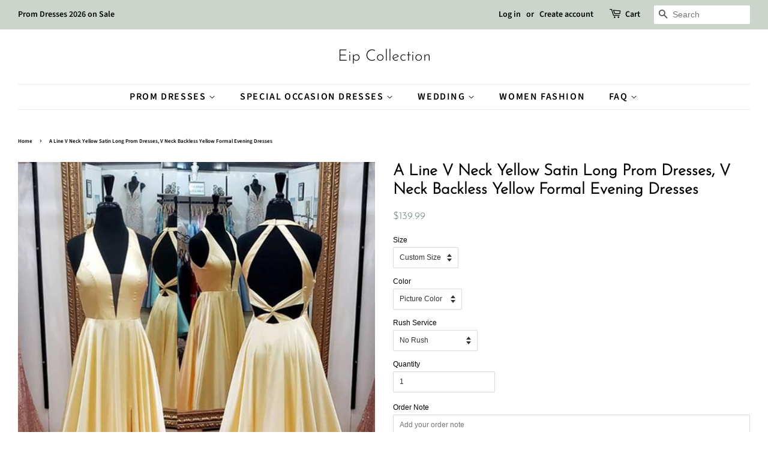

--- FILE ---
content_type: text/html; charset=utf-8
request_url: https://www.eipcollection.com/products/a-line-v-neck-yellow-satin-long-prom-dresses-v-neck-backless-yellow-formal-evening-dresses
body_size: 22092
content:
<!doctype html>
<html class="no-js" lang="en">
<head>
<meta name="p:domain_verify" content="3ac2af303c6f728f018fb77f28736e50"/>
  
  <!-- Basic page needs ================================================== -->
  <meta charset="utf-8">
  <meta http-equiv="X-UA-Compatible" content="IE=edge,chrome=1">

  
  <link rel="shortcut icon" href="//www.eipcollection.com/cdn/shop/files/20210502181436_b4bf2bf1-7fed-4120-8228-3402819bf7b5_32x32.jpg?v=1624867331" type="image/png" />
  

  <!-- Title and description ================================================== -->
  <title>
  A Line V Neck Yellow Satin Long Prom Dresses, V Neck Backless Yellow F &ndash; Eip Collection
  </title>

  
  <meta name="description" content="When Can You Get the Dress? Normal Order: 17-24 Business days (14-17 days tailoring +3-7 days shipping) Rush Order: 10-15 Business days (5-10 days tailoring+3-5 days shipping) All the dresses are not in stock, no matter choosing a standard size or a custom size dress, all our dresses are personally tailored for you fro">
  

  <!-- Social meta ================================================== -->
  <!-- /snippets/social-meta-tags.liquid -->




<meta property="og:site_name" content="Eip Collection">
<meta property="og:url" content="https://www.eipcollection.com/products/a-line-v-neck-yellow-satin-long-prom-dresses-v-neck-backless-yellow-formal-evening-dresses">
<meta property="og:title" content="A Line V Neck Yellow Satin Long Prom Dresses, V Neck Backless Yellow F">
<meta property="og:type" content="product">
<meta property="og:description" content="When Can You Get the Dress? Normal Order: 17-24 Business days (14-17 days tailoring +3-7 days shipping) Rush Order: 10-15 Business days (5-10 days tailoring+3-5 days shipping) All the dresses are not in stock, no matter choosing a standard size or a custom size dress, all our dresses are personally tailored for you fro">

  <meta property="og:price:amount" content="139.99">
  <meta property="og:price:currency" content="USD">

<meta property="og:image" content="http://www.eipcollection.com/cdn/shop/products/ALineVNeckYellowSatinLongPromDresses_VNeckBacklessYellowFormalEveningDresses_1200x1200.jpg?v=1618560712">
<meta property="og:image:secure_url" content="https://www.eipcollection.com/cdn/shop/products/ALineVNeckYellowSatinLongPromDresses_VNeckBacklessYellowFormalEveningDresses_1200x1200.jpg?v=1618560712">


<meta name="twitter:card" content="summary_large_image">
<meta name="twitter:title" content="A Line V Neck Yellow Satin Long Prom Dresses, V Neck Backless Yellow F">
<meta name="twitter:description" content="When Can You Get the Dress? Normal Order: 17-24 Business days (14-17 days tailoring +3-7 days shipping) Rush Order: 10-15 Business days (5-10 days tailoring+3-5 days shipping) All the dresses are not in stock, no matter choosing a standard size or a custom size dress, all our dresses are personally tailored for you fro">


  <!-- Helpers ================================================== -->
  <link rel="canonical" href="https://www.eipcollection.com/products/a-line-v-neck-yellow-satin-long-prom-dresses-v-neck-backless-yellow-formal-evening-dresses">
  <meta name="viewport" content="width=device-width,initial-scale=1">
  <meta name="theme-color" content="#59756f">

  <!-- CSS ================================================== -->
  <link href="//www.eipcollection.com/cdn/shop/t/4/assets/timber.scss.css?v=38086599762812288211767354041" rel="stylesheet" type="text/css" media="all" />
  <link href="//www.eipcollection.com/cdn/shop/t/4/assets/theme.scss.css?v=36958547893885691691767354041" rel="stylesheet" type="text/css" media="all" />
  <style data-shopify>
  :root {
    --color-body-text: #000000;
    --color-body: #ffffff;
  }
</style>


  <script>
    window.theme = window.theme || {};

    var theme = {
      strings: {
        addToCart: "Add to Cart",
        soldOut: "Sold Out",
        unavailable: "Unavailable",
        zoomClose: "Close (Esc)",
        zoomPrev: "Previous (Left arrow key)",
        zoomNext: "Next (Right arrow key)",
        addressError: "Error looking up that address",
        addressNoResults: "No results for that address",
        addressQueryLimit: "You have exceeded the Google API usage limit. Consider upgrading to a \u003ca href=\"https:\/\/developers.google.com\/maps\/premium\/usage-limits\"\u003ePremium Plan\u003c\/a\u003e.",
        authError: "There was a problem authenticating your Google Maps API Key."
      },
      settings: {
        // Adding some settings to allow the editor to update correctly when they are changed
        enableWideLayout: true,
        typeAccentTransform: true,
        typeAccentSpacing: true,
        baseFontSize: '12px',
        headerBaseFontSize: '26px',
        accentFontSize: '16px'
      },
      variables: {
        mediaQueryMedium: 'screen and (max-width: 768px)',
        bpSmall: false
      },
      moneyFormat: "${{amount}}"
    }

    document.documentElement.className = document.documentElement.className.replace('no-js', 'supports-js');
  </script>

  <!-- Header hook for plugins ================================================== -->
  <script>window.performance && window.performance.mark && window.performance.mark('shopify.content_for_header.start');</script><meta id="shopify-digital-wallet" name="shopify-digital-wallet" content="/55515775136/digital_wallets/dialog">
<meta name="shopify-checkout-api-token" content="96da5bbfd5c67fd0128a3b1be03a61bb">
<meta id="in-context-paypal-metadata" data-shop-id="55515775136" data-venmo-supported="true" data-environment="production" data-locale="en_US" data-paypal-v4="true" data-currency="USD">
<link rel="alternate" type="application/json+oembed" href="https://www.eipcollection.com/products/a-line-v-neck-yellow-satin-long-prom-dresses-v-neck-backless-yellow-formal-evening-dresses.oembed">
<script async="async" src="/checkouts/internal/preloads.js?locale=en-US"></script>
<script id="shopify-features" type="application/json">{"accessToken":"96da5bbfd5c67fd0128a3b1be03a61bb","betas":["rich-media-storefront-analytics"],"domain":"www.eipcollection.com","predictiveSearch":true,"shopId":55515775136,"locale":"en"}</script>
<script>var Shopify = Shopify || {};
Shopify.shop = "eipcollection.myshopify.com";
Shopify.locale = "en";
Shopify.currency = {"active":"USD","rate":"1.0"};
Shopify.country = "US";
Shopify.theme = {"name":"Minimal","id":122288537760,"schema_name":"Minimal","schema_version":"12.5.0","theme_store_id":380,"role":"main"};
Shopify.theme.handle = "null";
Shopify.theme.style = {"id":null,"handle":null};
Shopify.cdnHost = "www.eipcollection.com/cdn";
Shopify.routes = Shopify.routes || {};
Shopify.routes.root = "/";</script>
<script type="module">!function(o){(o.Shopify=o.Shopify||{}).modules=!0}(window);</script>
<script>!function(o){function n(){var o=[];function n(){o.push(Array.prototype.slice.apply(arguments))}return n.q=o,n}var t=o.Shopify=o.Shopify||{};t.loadFeatures=n(),t.autoloadFeatures=n()}(window);</script>
<script id="shop-js-analytics" type="application/json">{"pageType":"product"}</script>
<script defer="defer" async type="module" src="//www.eipcollection.com/cdn/shopifycloud/shop-js/modules/v2/client.init-shop-cart-sync_BApSsMSl.en.esm.js"></script>
<script defer="defer" async type="module" src="//www.eipcollection.com/cdn/shopifycloud/shop-js/modules/v2/chunk.common_CBoos6YZ.esm.js"></script>
<script type="module">
  await import("//www.eipcollection.com/cdn/shopifycloud/shop-js/modules/v2/client.init-shop-cart-sync_BApSsMSl.en.esm.js");
await import("//www.eipcollection.com/cdn/shopifycloud/shop-js/modules/v2/chunk.common_CBoos6YZ.esm.js");

  window.Shopify.SignInWithShop?.initShopCartSync?.({"fedCMEnabled":true,"windoidEnabled":true});

</script>
<script>(function() {
  var isLoaded = false;
  function asyncLoad() {
    if (isLoaded) return;
    isLoaded = true;
    var urls = ["https:\/\/www.improvedcontactform.com\/icf.js?shop=eipcollection.myshopify.com","https:\/\/mds.oceanpayment.com\/assets\/shopifylogo\/visa,mastercard,maestro,jcb,american_express,diners_club,discover.js?shop=eipcollection.myshopify.com"];
    for (var i = 0; i < urls.length; i++) {
      var s = document.createElement('script');
      s.type = 'text/javascript';
      s.async = true;
      s.src = urls[i];
      var x = document.getElementsByTagName('script')[0];
      x.parentNode.insertBefore(s, x);
    }
  };
  if(window.attachEvent) {
    window.attachEvent('onload', asyncLoad);
  } else {
    window.addEventListener('load', asyncLoad, false);
  }
})();</script>
<script id="__st">var __st={"a":55515775136,"offset":28800,"reqid":"960743c4-2d7a-420c-b672-6ec6d2b0bbdb-1768857187","pageurl":"www.eipcollection.com\/products\/a-line-v-neck-yellow-satin-long-prom-dresses-v-neck-backless-yellow-formal-evening-dresses","u":"903f378d12df","p":"product","rtyp":"product","rid":6647474651296};</script>
<script>window.ShopifyPaypalV4VisibilityTracking = true;</script>
<script id="form-persister">!function(){'use strict';const t='contact',e='new_comment',n=[[t,t],['blogs',e],['comments',e],[t,'customer']],o='password',r='form_key',c=['recaptcha-v3-token','g-recaptcha-response','h-captcha-response',o],s=()=>{try{return window.sessionStorage}catch{return}},i='__shopify_v',u=t=>t.elements[r],a=function(){const t=[...n].map((([t,e])=>`form[action*='/${t}']:not([data-nocaptcha='true']) input[name='form_type'][value='${e}']`)).join(',');var e;return e=t,()=>e?[...document.querySelectorAll(e)].map((t=>t.form)):[]}();function m(t){const e=u(t);a().includes(t)&&(!e||!e.value)&&function(t){try{if(!s())return;!function(t){const e=s();if(!e)return;const n=u(t);if(!n)return;const o=n.value;o&&e.removeItem(o)}(t);const e=Array.from(Array(32),(()=>Math.random().toString(36)[2])).join('');!function(t,e){u(t)||t.append(Object.assign(document.createElement('input'),{type:'hidden',name:r})),t.elements[r].value=e}(t,e),function(t,e){const n=s();if(!n)return;const r=[...t.querySelectorAll(`input[type='${o}']`)].map((({name:t})=>t)),u=[...c,...r],a={};for(const[o,c]of new FormData(t).entries())u.includes(o)||(a[o]=c);n.setItem(e,JSON.stringify({[i]:1,action:t.action,data:a}))}(t,e)}catch(e){console.error('failed to persist form',e)}}(t)}const f=t=>{if('true'===t.dataset.persistBound)return;const e=function(t,e){const n=function(t){return'function'==typeof t.submit?t.submit:HTMLFormElement.prototype.submit}(t).bind(t);return function(){let t;return()=>{t||(t=!0,(()=>{try{e(),n()}catch(t){(t=>{console.error('form submit failed',t)})(t)}})(),setTimeout((()=>t=!1),250))}}()}(t,(()=>{m(t)}));!function(t,e){if('function'==typeof t.submit&&'function'==typeof e)try{t.submit=e}catch{}}(t,e),t.addEventListener('submit',(t=>{t.preventDefault(),e()})),t.dataset.persistBound='true'};!function(){function t(t){const e=(t=>{const e=t.target;return e instanceof HTMLFormElement?e:e&&e.form})(t);e&&m(e)}document.addEventListener('submit',t),document.addEventListener('DOMContentLoaded',(()=>{const e=a();for(const t of e)f(t);var n;n=document.body,new window.MutationObserver((t=>{for(const e of t)if('childList'===e.type&&e.addedNodes.length)for(const t of e.addedNodes)1===t.nodeType&&'FORM'===t.tagName&&a().includes(t)&&f(t)})).observe(n,{childList:!0,subtree:!0,attributes:!1}),document.removeEventListener('submit',t)}))}()}();</script>
<script integrity="sha256-4kQ18oKyAcykRKYeNunJcIwy7WH5gtpwJnB7kiuLZ1E=" data-source-attribution="shopify.loadfeatures" defer="defer" src="//www.eipcollection.com/cdn/shopifycloud/storefront/assets/storefront/load_feature-a0a9edcb.js" crossorigin="anonymous"></script>
<script data-source-attribution="shopify.dynamic_checkout.dynamic.init">var Shopify=Shopify||{};Shopify.PaymentButton=Shopify.PaymentButton||{isStorefrontPortableWallets:!0,init:function(){window.Shopify.PaymentButton.init=function(){};var t=document.createElement("script");t.src="https://www.eipcollection.com/cdn/shopifycloud/portable-wallets/latest/portable-wallets.en.js",t.type="module",document.head.appendChild(t)}};
</script>
<script data-source-attribution="shopify.dynamic_checkout.buyer_consent">
  function portableWalletsHideBuyerConsent(e){var t=document.getElementById("shopify-buyer-consent"),n=document.getElementById("shopify-subscription-policy-button");t&&n&&(t.classList.add("hidden"),t.setAttribute("aria-hidden","true"),n.removeEventListener("click",e))}function portableWalletsShowBuyerConsent(e){var t=document.getElementById("shopify-buyer-consent"),n=document.getElementById("shopify-subscription-policy-button");t&&n&&(t.classList.remove("hidden"),t.removeAttribute("aria-hidden"),n.addEventListener("click",e))}window.Shopify?.PaymentButton&&(window.Shopify.PaymentButton.hideBuyerConsent=portableWalletsHideBuyerConsent,window.Shopify.PaymentButton.showBuyerConsent=portableWalletsShowBuyerConsent);
</script>
<script>
  function portableWalletsCleanup(e){e&&e.src&&console.error("Failed to load portable wallets script "+e.src);var t=document.querySelectorAll("shopify-accelerated-checkout .shopify-payment-button__skeleton, shopify-accelerated-checkout-cart .wallet-cart-button__skeleton"),e=document.getElementById("shopify-buyer-consent");for(let e=0;e<t.length;e++)t[e].remove();e&&e.remove()}function portableWalletsNotLoadedAsModule(e){e instanceof ErrorEvent&&"string"==typeof e.message&&e.message.includes("import.meta")&&"string"==typeof e.filename&&e.filename.includes("portable-wallets")&&(window.removeEventListener("error",portableWalletsNotLoadedAsModule),window.Shopify.PaymentButton.failedToLoad=e,"loading"===document.readyState?document.addEventListener("DOMContentLoaded",window.Shopify.PaymentButton.init):window.Shopify.PaymentButton.init())}window.addEventListener("error",portableWalletsNotLoadedAsModule);
</script>

<script type="module" src="https://www.eipcollection.com/cdn/shopifycloud/portable-wallets/latest/portable-wallets.en.js" onError="portableWalletsCleanup(this)" crossorigin="anonymous"></script>
<script nomodule>
  document.addEventListener("DOMContentLoaded", portableWalletsCleanup);
</script>

<link id="shopify-accelerated-checkout-styles" rel="stylesheet" media="screen" href="https://www.eipcollection.com/cdn/shopifycloud/portable-wallets/latest/accelerated-checkout-backwards-compat.css" crossorigin="anonymous">
<style id="shopify-accelerated-checkout-cart">
        #shopify-buyer-consent {
  margin-top: 1em;
  display: inline-block;
  width: 100%;
}

#shopify-buyer-consent.hidden {
  display: none;
}

#shopify-subscription-policy-button {
  background: none;
  border: none;
  padding: 0;
  text-decoration: underline;
  font-size: inherit;
  cursor: pointer;
}

#shopify-subscription-policy-button::before {
  box-shadow: none;
}

      </style>

<script>window.performance && window.performance.mark && window.performance.mark('shopify.content_for_header.end');</script>

  <script src="//www.eipcollection.com/cdn/shop/t/4/assets/jquery-2.2.3.min.js?v=58211863146907186831620030076" type="text/javascript"></script>

  <script src="//www.eipcollection.com/cdn/shop/t/4/assets/lazysizes.min.js?v=155223123402716617051620030076" async="async"></script>

  
  

<link href="https://monorail-edge.shopifysvc.com" rel="dns-prefetch">
<script>(function(){if ("sendBeacon" in navigator && "performance" in window) {try {var session_token_from_headers = performance.getEntriesByType('navigation')[0].serverTiming.find(x => x.name == '_s').description;} catch {var session_token_from_headers = undefined;}var session_cookie_matches = document.cookie.match(/_shopify_s=([^;]*)/);var session_token_from_cookie = session_cookie_matches && session_cookie_matches.length === 2 ? session_cookie_matches[1] : "";var session_token = session_token_from_headers || session_token_from_cookie || "";function handle_abandonment_event(e) {var entries = performance.getEntries().filter(function(entry) {return /monorail-edge.shopifysvc.com/.test(entry.name);});if (!window.abandonment_tracked && entries.length === 0) {window.abandonment_tracked = true;var currentMs = Date.now();var navigation_start = performance.timing.navigationStart;var payload = {shop_id: 55515775136,url: window.location.href,navigation_start,duration: currentMs - navigation_start,session_token,page_type: "product"};window.navigator.sendBeacon("https://monorail-edge.shopifysvc.com/v1/produce", JSON.stringify({schema_id: "online_store_buyer_site_abandonment/1.1",payload: payload,metadata: {event_created_at_ms: currentMs,event_sent_at_ms: currentMs}}));}}window.addEventListener('pagehide', handle_abandonment_event);}}());</script>
<script id="web-pixels-manager-setup">(function e(e,d,r,n,o){if(void 0===o&&(o={}),!Boolean(null===(a=null===(i=window.Shopify)||void 0===i?void 0:i.analytics)||void 0===a?void 0:a.replayQueue)){var i,a;window.Shopify=window.Shopify||{};var t=window.Shopify;t.analytics=t.analytics||{};var s=t.analytics;s.replayQueue=[],s.publish=function(e,d,r){return s.replayQueue.push([e,d,r]),!0};try{self.performance.mark("wpm:start")}catch(e){}var l=function(){var e={modern:/Edge?\/(1{2}[4-9]|1[2-9]\d|[2-9]\d{2}|\d{4,})\.\d+(\.\d+|)|Firefox\/(1{2}[4-9]|1[2-9]\d|[2-9]\d{2}|\d{4,})\.\d+(\.\d+|)|Chrom(ium|e)\/(9{2}|\d{3,})\.\d+(\.\d+|)|(Maci|X1{2}).+ Version\/(15\.\d+|(1[6-9]|[2-9]\d|\d{3,})\.\d+)([,.]\d+|)( \(\w+\)|)( Mobile\/\w+|) Safari\/|Chrome.+OPR\/(9{2}|\d{3,})\.\d+\.\d+|(CPU[ +]OS|iPhone[ +]OS|CPU[ +]iPhone|CPU IPhone OS|CPU iPad OS)[ +]+(15[._]\d+|(1[6-9]|[2-9]\d|\d{3,})[._]\d+)([._]\d+|)|Android:?[ /-](13[3-9]|1[4-9]\d|[2-9]\d{2}|\d{4,})(\.\d+|)(\.\d+|)|Android.+Firefox\/(13[5-9]|1[4-9]\d|[2-9]\d{2}|\d{4,})\.\d+(\.\d+|)|Android.+Chrom(ium|e)\/(13[3-9]|1[4-9]\d|[2-9]\d{2}|\d{4,})\.\d+(\.\d+|)|SamsungBrowser\/([2-9]\d|\d{3,})\.\d+/,legacy:/Edge?\/(1[6-9]|[2-9]\d|\d{3,})\.\d+(\.\d+|)|Firefox\/(5[4-9]|[6-9]\d|\d{3,})\.\d+(\.\d+|)|Chrom(ium|e)\/(5[1-9]|[6-9]\d|\d{3,})\.\d+(\.\d+|)([\d.]+$|.*Safari\/(?![\d.]+ Edge\/[\d.]+$))|(Maci|X1{2}).+ Version\/(10\.\d+|(1[1-9]|[2-9]\d|\d{3,})\.\d+)([,.]\d+|)( \(\w+\)|)( Mobile\/\w+|) Safari\/|Chrome.+OPR\/(3[89]|[4-9]\d|\d{3,})\.\d+\.\d+|(CPU[ +]OS|iPhone[ +]OS|CPU[ +]iPhone|CPU IPhone OS|CPU iPad OS)[ +]+(10[._]\d+|(1[1-9]|[2-9]\d|\d{3,})[._]\d+)([._]\d+|)|Android:?[ /-](13[3-9]|1[4-9]\d|[2-9]\d{2}|\d{4,})(\.\d+|)(\.\d+|)|Mobile Safari.+OPR\/([89]\d|\d{3,})\.\d+\.\d+|Android.+Firefox\/(13[5-9]|1[4-9]\d|[2-9]\d{2}|\d{4,})\.\d+(\.\d+|)|Android.+Chrom(ium|e)\/(13[3-9]|1[4-9]\d|[2-9]\d{2}|\d{4,})\.\d+(\.\d+|)|Android.+(UC? ?Browser|UCWEB|U3)[ /]?(15\.([5-9]|\d{2,})|(1[6-9]|[2-9]\d|\d{3,})\.\d+)\.\d+|SamsungBrowser\/(5\.\d+|([6-9]|\d{2,})\.\d+)|Android.+MQ{2}Browser\/(14(\.(9|\d{2,})|)|(1[5-9]|[2-9]\d|\d{3,})(\.\d+|))(\.\d+|)|K[Aa][Ii]OS\/(3\.\d+|([4-9]|\d{2,})\.\d+)(\.\d+|)/},d=e.modern,r=e.legacy,n=navigator.userAgent;return n.match(d)?"modern":n.match(r)?"legacy":"unknown"}(),u="modern"===l?"modern":"legacy",c=(null!=n?n:{modern:"",legacy:""})[u],f=function(e){return[e.baseUrl,"/wpm","/b",e.hashVersion,"modern"===e.buildTarget?"m":"l",".js"].join("")}({baseUrl:d,hashVersion:r,buildTarget:u}),m=function(e){var d=e.version,r=e.bundleTarget,n=e.surface,o=e.pageUrl,i=e.monorailEndpoint;return{emit:function(e){var a=e.status,t=e.errorMsg,s=(new Date).getTime(),l=JSON.stringify({metadata:{event_sent_at_ms:s},events:[{schema_id:"web_pixels_manager_load/3.1",payload:{version:d,bundle_target:r,page_url:o,status:a,surface:n,error_msg:t},metadata:{event_created_at_ms:s}}]});if(!i)return console&&console.warn&&console.warn("[Web Pixels Manager] No Monorail endpoint provided, skipping logging."),!1;try{return self.navigator.sendBeacon.bind(self.navigator)(i,l)}catch(e){}var u=new XMLHttpRequest;try{return u.open("POST",i,!0),u.setRequestHeader("Content-Type","text/plain"),u.send(l),!0}catch(e){return console&&console.warn&&console.warn("[Web Pixels Manager] Got an unhandled error while logging to Monorail."),!1}}}}({version:r,bundleTarget:l,surface:e.surface,pageUrl:self.location.href,monorailEndpoint:e.monorailEndpoint});try{o.browserTarget=l,function(e){var d=e.src,r=e.async,n=void 0===r||r,o=e.onload,i=e.onerror,a=e.sri,t=e.scriptDataAttributes,s=void 0===t?{}:t,l=document.createElement("script"),u=document.querySelector("head"),c=document.querySelector("body");if(l.async=n,l.src=d,a&&(l.integrity=a,l.crossOrigin="anonymous"),s)for(var f in s)if(Object.prototype.hasOwnProperty.call(s,f))try{l.dataset[f]=s[f]}catch(e){}if(o&&l.addEventListener("load",o),i&&l.addEventListener("error",i),u)u.appendChild(l);else{if(!c)throw new Error("Did not find a head or body element to append the script");c.appendChild(l)}}({src:f,async:!0,onload:function(){if(!function(){var e,d;return Boolean(null===(d=null===(e=window.Shopify)||void 0===e?void 0:e.analytics)||void 0===d?void 0:d.initialized)}()){var d=window.webPixelsManager.init(e)||void 0;if(d){var r=window.Shopify.analytics;r.replayQueue.forEach((function(e){var r=e[0],n=e[1],o=e[2];d.publishCustomEvent(r,n,o)})),r.replayQueue=[],r.publish=d.publishCustomEvent,r.visitor=d.visitor,r.initialized=!0}}},onerror:function(){return m.emit({status:"failed",errorMsg:"".concat(f," has failed to load")})},sri:function(e){var d=/^sha384-[A-Za-z0-9+/=]+$/;return"string"==typeof e&&d.test(e)}(c)?c:"",scriptDataAttributes:o}),m.emit({status:"loading"})}catch(e){m.emit({status:"failed",errorMsg:(null==e?void 0:e.message)||"Unknown error"})}}})({shopId: 55515775136,storefrontBaseUrl: "https://www.eipcollection.com",extensionsBaseUrl: "https://extensions.shopifycdn.com/cdn/shopifycloud/web-pixels-manager",monorailEndpoint: "https://monorail-edge.shopifysvc.com/unstable/produce_batch",surface: "storefront-renderer",enabledBetaFlags: ["2dca8a86"],webPixelsConfigList: [{"id":"93716699","configuration":"{\"tagID\":\"2613439216475\"}","eventPayloadVersion":"v1","runtimeContext":"STRICT","scriptVersion":"18031546ee651571ed29edbe71a3550b","type":"APP","apiClientId":3009811,"privacyPurposes":["ANALYTICS","MARKETING","SALE_OF_DATA"],"dataSharingAdjustments":{"protectedCustomerApprovalScopes":["read_customer_address","read_customer_email","read_customer_name","read_customer_personal_data","read_customer_phone"]}},{"id":"shopify-app-pixel","configuration":"{}","eventPayloadVersion":"v1","runtimeContext":"STRICT","scriptVersion":"0450","apiClientId":"shopify-pixel","type":"APP","privacyPurposes":["ANALYTICS","MARKETING"]},{"id":"shopify-custom-pixel","eventPayloadVersion":"v1","runtimeContext":"LAX","scriptVersion":"0450","apiClientId":"shopify-pixel","type":"CUSTOM","privacyPurposes":["ANALYTICS","MARKETING"]}],isMerchantRequest: false,initData: {"shop":{"name":"Eip Collection","paymentSettings":{"currencyCode":"USD"},"myshopifyDomain":"eipcollection.myshopify.com","countryCode":"US","storefrontUrl":"https:\/\/www.eipcollection.com"},"customer":null,"cart":null,"checkout":null,"productVariants":[{"price":{"amount":139.99,"currencyCode":"USD"},"product":{"title":"A Line V Neck Yellow Satin Long Prom Dresses, V Neck Backless Yellow Formal Evening Dresses","vendor":"Eip Collection","id":"6647474651296","untranslatedTitle":"A Line V Neck Yellow Satin Long Prom Dresses, V Neck Backless Yellow Formal Evening Dresses","url":"\/products\/a-line-v-neck-yellow-satin-long-prom-dresses-v-neck-backless-yellow-formal-evening-dresses","type":"Dresses"},"id":"39752889630880","image":{"src":"\/\/www.eipcollection.com\/cdn\/shop\/products\/ALineVNeckYellowSatinLongPromDresses_VNeckBacklessYellowFormalEveningDresses.jpg?v=1618560712"},"sku":"","title":"Custom Size \/ Picture Color \/ No Rush","untranslatedTitle":"Custom Size \/ Picture Color \/ No Rush"},{"price":{"amount":169.98,"currencyCode":"USD"},"product":{"title":"A Line V Neck Yellow Satin Long Prom Dresses, V Neck Backless Yellow Formal Evening Dresses","vendor":"Eip Collection","id":"6647474651296","untranslatedTitle":"A Line V Neck Yellow Satin Long Prom Dresses, V Neck Backless Yellow Formal Evening Dresses","url":"\/products\/a-line-v-neck-yellow-satin-long-prom-dresses-v-neck-backless-yellow-formal-evening-dresses","type":"Dresses"},"id":"39889433034912","image":{"src":"\/\/www.eipcollection.com\/cdn\/shop\/products\/ALineVNeckYellowSatinLongPromDresses_VNeckBacklessYellowFormalEveningDresses.jpg?v=1618560712"},"sku":"","title":"Custom Size \/ Picture Color \/ With Rush+$29.99","untranslatedTitle":"Custom Size \/ Picture Color \/ With Rush+$29.99"},{"price":{"amount":139.99,"currencyCode":"USD"},"product":{"title":"A Line V Neck Yellow Satin Long Prom Dresses, V Neck Backless Yellow Formal Evening Dresses","vendor":"Eip Collection","id":"6647474651296","untranslatedTitle":"A Line V Neck Yellow Satin Long Prom Dresses, V Neck Backless Yellow Formal Evening Dresses","url":"\/products\/a-line-v-neck-yellow-satin-long-prom-dresses-v-neck-backless-yellow-formal-evening-dresses","type":"Dresses"},"id":"39752889696416","image":{"src":"\/\/www.eipcollection.com\/cdn\/shop\/products\/ALineVNeckYellowSatinLongPromDresses_VNeckBacklessYellowFormalEveningDresses.jpg?v=1618560712"},"sku":"","title":"Custom Size \/ Custom Color \/ No Rush","untranslatedTitle":"Custom Size \/ Custom Color \/ No Rush"},{"price":{"amount":169.98,"currencyCode":"USD"},"product":{"title":"A Line V Neck Yellow Satin Long Prom Dresses, V Neck Backless Yellow Formal Evening Dresses","vendor":"Eip Collection","id":"6647474651296","untranslatedTitle":"A Line V Neck Yellow Satin Long Prom Dresses, V Neck Backless Yellow Formal Evening Dresses","url":"\/products\/a-line-v-neck-yellow-satin-long-prom-dresses-v-neck-backless-yellow-formal-evening-dresses","type":"Dresses"},"id":"39889433067680","image":{"src":"\/\/www.eipcollection.com\/cdn\/shop\/products\/ALineVNeckYellowSatinLongPromDresses_VNeckBacklessYellowFormalEveningDresses.jpg?v=1618560712"},"sku":"","title":"Custom Size \/ Custom Color \/ With Rush+$29.99","untranslatedTitle":"Custom Size \/ Custom Color \/ With Rush+$29.99"},{"price":{"amount":139.99,"currencyCode":"USD"},"product":{"title":"A Line V Neck Yellow Satin Long Prom Dresses, V Neck Backless Yellow Formal Evening Dresses","vendor":"Eip Collection","id":"6647474651296","untranslatedTitle":"A Line V Neck Yellow Satin Long Prom Dresses, V Neck Backless Yellow Formal Evening Dresses","url":"\/products\/a-line-v-neck-yellow-satin-long-prom-dresses-v-neck-backless-yellow-formal-evening-dresses","type":"Dresses"},"id":"39752889761952","image":{"src":"\/\/www.eipcollection.com\/cdn\/shop\/products\/ALineVNeckYellowSatinLongPromDresses_VNeckBacklessYellowFormalEveningDresses.jpg?v=1618560712"},"sku":"","title":"US 2 \/ Picture Color \/ No Rush","untranslatedTitle":"US 2 \/ Picture Color \/ No Rush"},{"price":{"amount":169.98,"currencyCode":"USD"},"product":{"title":"A Line V Neck Yellow Satin Long Prom Dresses, V Neck Backless Yellow Formal Evening Dresses","vendor":"Eip Collection","id":"6647474651296","untranslatedTitle":"A Line V Neck Yellow Satin Long Prom Dresses, V Neck Backless Yellow Formal Evening Dresses","url":"\/products\/a-line-v-neck-yellow-satin-long-prom-dresses-v-neck-backless-yellow-formal-evening-dresses","type":"Dresses"},"id":"39889433100448","image":{"src":"\/\/www.eipcollection.com\/cdn\/shop\/products\/ALineVNeckYellowSatinLongPromDresses_VNeckBacklessYellowFormalEveningDresses.jpg?v=1618560712"},"sku":"","title":"US 2 \/ Picture Color \/ With Rush+$29.99","untranslatedTitle":"US 2 \/ Picture Color \/ With Rush+$29.99"},{"price":{"amount":139.99,"currencyCode":"USD"},"product":{"title":"A Line V Neck Yellow Satin Long Prom Dresses, V Neck Backless Yellow Formal Evening Dresses","vendor":"Eip Collection","id":"6647474651296","untranslatedTitle":"A Line V Neck Yellow Satin Long Prom Dresses, V Neck Backless Yellow Formal Evening Dresses","url":"\/products\/a-line-v-neck-yellow-satin-long-prom-dresses-v-neck-backless-yellow-formal-evening-dresses","type":"Dresses"},"id":"39752889827488","image":{"src":"\/\/www.eipcollection.com\/cdn\/shop\/products\/ALineVNeckYellowSatinLongPromDresses_VNeckBacklessYellowFormalEveningDresses.jpg?v=1618560712"},"sku":"","title":"US 2 \/ Custom Color \/ No Rush","untranslatedTitle":"US 2 \/ Custom Color \/ No Rush"},{"price":{"amount":169.98,"currencyCode":"USD"},"product":{"title":"A Line V Neck Yellow Satin Long Prom Dresses, V Neck Backless Yellow Formal Evening Dresses","vendor":"Eip Collection","id":"6647474651296","untranslatedTitle":"A Line V Neck Yellow Satin Long Prom Dresses, V Neck Backless Yellow Formal Evening Dresses","url":"\/products\/a-line-v-neck-yellow-satin-long-prom-dresses-v-neck-backless-yellow-formal-evening-dresses","type":"Dresses"},"id":"39889433133216","image":{"src":"\/\/www.eipcollection.com\/cdn\/shop\/products\/ALineVNeckYellowSatinLongPromDresses_VNeckBacklessYellowFormalEveningDresses.jpg?v=1618560712"},"sku":"","title":"US 2 \/ Custom Color \/ With Rush+$29.99","untranslatedTitle":"US 2 \/ Custom Color \/ With Rush+$29.99"},{"price":{"amount":139.99,"currencyCode":"USD"},"product":{"title":"A Line V Neck Yellow Satin Long Prom Dresses, V Neck Backless Yellow Formal Evening Dresses","vendor":"Eip Collection","id":"6647474651296","untranslatedTitle":"A Line V Neck Yellow Satin Long Prom Dresses, V Neck Backless Yellow Formal Evening Dresses","url":"\/products\/a-line-v-neck-yellow-satin-long-prom-dresses-v-neck-backless-yellow-formal-evening-dresses","type":"Dresses"},"id":"39752889893024","image":{"src":"\/\/www.eipcollection.com\/cdn\/shop\/products\/ALineVNeckYellowSatinLongPromDresses_VNeckBacklessYellowFormalEveningDresses.jpg?v=1618560712"},"sku":"","title":"US 4 \/ Picture Color \/ No Rush","untranslatedTitle":"US 4 \/ Picture Color \/ No Rush"},{"price":{"amount":169.98,"currencyCode":"USD"},"product":{"title":"A Line V Neck Yellow Satin Long Prom Dresses, V Neck Backless Yellow Formal Evening Dresses","vendor":"Eip Collection","id":"6647474651296","untranslatedTitle":"A Line V Neck Yellow Satin Long Prom Dresses, V Neck Backless Yellow Formal Evening Dresses","url":"\/products\/a-line-v-neck-yellow-satin-long-prom-dresses-v-neck-backless-yellow-formal-evening-dresses","type":"Dresses"},"id":"39889433165984","image":{"src":"\/\/www.eipcollection.com\/cdn\/shop\/products\/ALineVNeckYellowSatinLongPromDresses_VNeckBacklessYellowFormalEveningDresses.jpg?v=1618560712"},"sku":"","title":"US 4 \/ Picture Color \/ With Rush+$29.99","untranslatedTitle":"US 4 \/ Picture Color \/ With Rush+$29.99"},{"price":{"amount":139.99,"currencyCode":"USD"},"product":{"title":"A Line V Neck Yellow Satin Long Prom Dresses, V Neck Backless Yellow Formal Evening Dresses","vendor":"Eip Collection","id":"6647474651296","untranslatedTitle":"A Line V Neck Yellow Satin Long Prom Dresses, V Neck Backless Yellow Formal Evening Dresses","url":"\/products\/a-line-v-neck-yellow-satin-long-prom-dresses-v-neck-backless-yellow-formal-evening-dresses","type":"Dresses"},"id":"39752889958560","image":{"src":"\/\/www.eipcollection.com\/cdn\/shop\/products\/ALineVNeckYellowSatinLongPromDresses_VNeckBacklessYellowFormalEveningDresses.jpg?v=1618560712"},"sku":"","title":"US 4 \/ Custom Color \/ No Rush","untranslatedTitle":"US 4 \/ Custom Color \/ No Rush"},{"price":{"amount":169.98,"currencyCode":"USD"},"product":{"title":"A Line V Neck Yellow Satin Long Prom Dresses, V Neck Backless Yellow Formal Evening Dresses","vendor":"Eip Collection","id":"6647474651296","untranslatedTitle":"A Line V Neck Yellow Satin Long Prom Dresses, V Neck Backless Yellow Formal Evening Dresses","url":"\/products\/a-line-v-neck-yellow-satin-long-prom-dresses-v-neck-backless-yellow-formal-evening-dresses","type":"Dresses"},"id":"39889433198752","image":{"src":"\/\/www.eipcollection.com\/cdn\/shop\/products\/ALineVNeckYellowSatinLongPromDresses_VNeckBacklessYellowFormalEveningDresses.jpg?v=1618560712"},"sku":"","title":"US 4 \/ Custom Color \/ With Rush+$29.99","untranslatedTitle":"US 4 \/ Custom Color \/ With Rush+$29.99"},{"price":{"amount":139.99,"currencyCode":"USD"},"product":{"title":"A Line V Neck Yellow Satin Long Prom Dresses, V Neck Backless Yellow Formal Evening Dresses","vendor":"Eip Collection","id":"6647474651296","untranslatedTitle":"A Line V Neck Yellow Satin Long Prom Dresses, V Neck Backless Yellow Formal Evening Dresses","url":"\/products\/a-line-v-neck-yellow-satin-long-prom-dresses-v-neck-backless-yellow-formal-evening-dresses","type":"Dresses"},"id":"39752890024096","image":{"src":"\/\/www.eipcollection.com\/cdn\/shop\/products\/ALineVNeckYellowSatinLongPromDresses_VNeckBacklessYellowFormalEveningDresses.jpg?v=1618560712"},"sku":"","title":"US 6 \/ Picture Color \/ No Rush","untranslatedTitle":"US 6 \/ Picture Color \/ No Rush"},{"price":{"amount":169.98,"currencyCode":"USD"},"product":{"title":"A Line V Neck Yellow Satin Long Prom Dresses, V Neck Backless Yellow Formal Evening Dresses","vendor":"Eip Collection","id":"6647474651296","untranslatedTitle":"A Line V Neck Yellow Satin Long Prom Dresses, V Neck Backless Yellow Formal Evening Dresses","url":"\/products\/a-line-v-neck-yellow-satin-long-prom-dresses-v-neck-backless-yellow-formal-evening-dresses","type":"Dresses"},"id":"39889433231520","image":{"src":"\/\/www.eipcollection.com\/cdn\/shop\/products\/ALineVNeckYellowSatinLongPromDresses_VNeckBacklessYellowFormalEveningDresses.jpg?v=1618560712"},"sku":"","title":"US 6 \/ Picture Color \/ With Rush+$29.99","untranslatedTitle":"US 6 \/ Picture Color \/ With Rush+$29.99"},{"price":{"amount":139.99,"currencyCode":"USD"},"product":{"title":"A Line V Neck Yellow Satin Long Prom Dresses, V Neck Backless Yellow Formal Evening Dresses","vendor":"Eip Collection","id":"6647474651296","untranslatedTitle":"A Line V Neck Yellow Satin Long Prom Dresses, V Neck Backless Yellow Formal Evening Dresses","url":"\/products\/a-line-v-neck-yellow-satin-long-prom-dresses-v-neck-backless-yellow-formal-evening-dresses","type":"Dresses"},"id":"39752890089632","image":{"src":"\/\/www.eipcollection.com\/cdn\/shop\/products\/ALineVNeckYellowSatinLongPromDresses_VNeckBacklessYellowFormalEveningDresses.jpg?v=1618560712"},"sku":"","title":"US 6 \/ Custom Color \/ No Rush","untranslatedTitle":"US 6 \/ Custom Color \/ No Rush"},{"price":{"amount":169.98,"currencyCode":"USD"},"product":{"title":"A Line V Neck Yellow Satin Long Prom Dresses, V Neck Backless Yellow Formal Evening Dresses","vendor":"Eip Collection","id":"6647474651296","untranslatedTitle":"A Line V Neck Yellow Satin Long Prom Dresses, V Neck Backless Yellow Formal Evening Dresses","url":"\/products\/a-line-v-neck-yellow-satin-long-prom-dresses-v-neck-backless-yellow-formal-evening-dresses","type":"Dresses"},"id":"39889433264288","image":{"src":"\/\/www.eipcollection.com\/cdn\/shop\/products\/ALineVNeckYellowSatinLongPromDresses_VNeckBacklessYellowFormalEveningDresses.jpg?v=1618560712"},"sku":"","title":"US 6 \/ Custom Color \/ With Rush+$29.99","untranslatedTitle":"US 6 \/ Custom Color \/ With Rush+$29.99"},{"price":{"amount":139.99,"currencyCode":"USD"},"product":{"title":"A Line V Neck Yellow Satin Long Prom Dresses, V Neck Backless Yellow Formal Evening Dresses","vendor":"Eip Collection","id":"6647474651296","untranslatedTitle":"A Line V Neck Yellow Satin Long Prom Dresses, V Neck Backless Yellow Formal Evening Dresses","url":"\/products\/a-line-v-neck-yellow-satin-long-prom-dresses-v-neck-backless-yellow-formal-evening-dresses","type":"Dresses"},"id":"39752890155168","image":{"src":"\/\/www.eipcollection.com\/cdn\/shop\/products\/ALineVNeckYellowSatinLongPromDresses_VNeckBacklessYellowFormalEveningDresses.jpg?v=1618560712"},"sku":"","title":"US 8 \/ Picture Color \/ No Rush","untranslatedTitle":"US 8 \/ Picture Color \/ No Rush"},{"price":{"amount":169.98,"currencyCode":"USD"},"product":{"title":"A Line V Neck Yellow Satin Long Prom Dresses, V Neck Backless Yellow Formal Evening Dresses","vendor":"Eip Collection","id":"6647474651296","untranslatedTitle":"A Line V Neck Yellow Satin Long Prom Dresses, V Neck Backless Yellow Formal Evening Dresses","url":"\/products\/a-line-v-neck-yellow-satin-long-prom-dresses-v-neck-backless-yellow-formal-evening-dresses","type":"Dresses"},"id":"39889433297056","image":{"src":"\/\/www.eipcollection.com\/cdn\/shop\/products\/ALineVNeckYellowSatinLongPromDresses_VNeckBacklessYellowFormalEveningDresses.jpg?v=1618560712"},"sku":"","title":"US 8 \/ Picture Color \/ With Rush+$29.99","untranslatedTitle":"US 8 \/ Picture Color \/ With Rush+$29.99"},{"price":{"amount":139.99,"currencyCode":"USD"},"product":{"title":"A Line V Neck Yellow Satin Long Prom Dresses, V Neck Backless Yellow Formal Evening Dresses","vendor":"Eip Collection","id":"6647474651296","untranslatedTitle":"A Line V Neck Yellow Satin Long Prom Dresses, V Neck Backless Yellow Formal Evening Dresses","url":"\/products\/a-line-v-neck-yellow-satin-long-prom-dresses-v-neck-backless-yellow-formal-evening-dresses","type":"Dresses"},"id":"39752890220704","image":{"src":"\/\/www.eipcollection.com\/cdn\/shop\/products\/ALineVNeckYellowSatinLongPromDresses_VNeckBacklessYellowFormalEveningDresses.jpg?v=1618560712"},"sku":"","title":"US 8 \/ Custom Color \/ No Rush","untranslatedTitle":"US 8 \/ Custom Color \/ No Rush"},{"price":{"amount":169.98,"currencyCode":"USD"},"product":{"title":"A Line V Neck Yellow Satin Long Prom Dresses, V Neck Backless Yellow Formal Evening Dresses","vendor":"Eip Collection","id":"6647474651296","untranslatedTitle":"A Line V Neck Yellow Satin Long Prom Dresses, V Neck Backless Yellow Formal Evening Dresses","url":"\/products\/a-line-v-neck-yellow-satin-long-prom-dresses-v-neck-backless-yellow-formal-evening-dresses","type":"Dresses"},"id":"39889433526432","image":{"src":"\/\/www.eipcollection.com\/cdn\/shop\/products\/ALineVNeckYellowSatinLongPromDresses_VNeckBacklessYellowFormalEveningDresses.jpg?v=1618560712"},"sku":"","title":"US 8 \/ Custom Color \/ With Rush+$29.99","untranslatedTitle":"US 8 \/ Custom Color \/ With Rush+$29.99"},{"price":{"amount":139.99,"currencyCode":"USD"},"product":{"title":"A Line V Neck Yellow Satin Long Prom Dresses, V Neck Backless Yellow Formal Evening Dresses","vendor":"Eip Collection","id":"6647474651296","untranslatedTitle":"A Line V Neck Yellow Satin Long Prom Dresses, V Neck Backless Yellow Formal Evening Dresses","url":"\/products\/a-line-v-neck-yellow-satin-long-prom-dresses-v-neck-backless-yellow-formal-evening-dresses","type":"Dresses"},"id":"39752890319008","image":{"src":"\/\/www.eipcollection.com\/cdn\/shop\/products\/ALineVNeckYellowSatinLongPromDresses_VNeckBacklessYellowFormalEveningDresses.jpg?v=1618560712"},"sku":"","title":"US 10 \/ Picture Color \/ No Rush","untranslatedTitle":"US 10 \/ Picture Color \/ No Rush"},{"price":{"amount":169.98,"currencyCode":"USD"},"product":{"title":"A Line V Neck Yellow Satin Long Prom Dresses, V Neck Backless Yellow Formal Evening Dresses","vendor":"Eip Collection","id":"6647474651296","untranslatedTitle":"A Line V Neck Yellow Satin Long Prom Dresses, V Neck Backless Yellow Formal Evening Dresses","url":"\/products\/a-line-v-neck-yellow-satin-long-prom-dresses-v-neck-backless-yellow-formal-evening-dresses","type":"Dresses"},"id":"39889433657504","image":{"src":"\/\/www.eipcollection.com\/cdn\/shop\/products\/ALineVNeckYellowSatinLongPromDresses_VNeckBacklessYellowFormalEveningDresses.jpg?v=1618560712"},"sku":"","title":"US 10 \/ Picture Color \/ With Rush+$29.99","untranslatedTitle":"US 10 \/ Picture Color \/ With Rush+$29.99"},{"price":{"amount":139.99,"currencyCode":"USD"},"product":{"title":"A Line V Neck Yellow Satin Long Prom Dresses, V Neck Backless Yellow Formal Evening Dresses","vendor":"Eip Collection","id":"6647474651296","untranslatedTitle":"A Line V Neck Yellow Satin Long Prom Dresses, V Neck Backless Yellow Formal Evening Dresses","url":"\/products\/a-line-v-neck-yellow-satin-long-prom-dresses-v-neck-backless-yellow-formal-evening-dresses","type":"Dresses"},"id":"39752890384544","image":{"src":"\/\/www.eipcollection.com\/cdn\/shop\/products\/ALineVNeckYellowSatinLongPromDresses_VNeckBacklessYellowFormalEveningDresses.jpg?v=1618560712"},"sku":"","title":"US 10 \/ Custom Color \/ No Rush","untranslatedTitle":"US 10 \/ Custom Color \/ No Rush"},{"price":{"amount":169.98,"currencyCode":"USD"},"product":{"title":"A Line V Neck Yellow Satin Long Prom Dresses, V Neck Backless Yellow Formal Evening Dresses","vendor":"Eip Collection","id":"6647474651296","untranslatedTitle":"A Line V Neck Yellow Satin Long Prom Dresses, V Neck Backless Yellow Formal Evening Dresses","url":"\/products\/a-line-v-neck-yellow-satin-long-prom-dresses-v-neck-backless-yellow-formal-evening-dresses","type":"Dresses"},"id":"39889433690272","image":{"src":"\/\/www.eipcollection.com\/cdn\/shop\/products\/ALineVNeckYellowSatinLongPromDresses_VNeckBacklessYellowFormalEveningDresses.jpg?v=1618560712"},"sku":"","title":"US 10 \/ Custom Color \/ With Rush+$29.99","untranslatedTitle":"US 10 \/ Custom Color \/ With Rush+$29.99"},{"price":{"amount":139.99,"currencyCode":"USD"},"product":{"title":"A Line V Neck Yellow Satin Long Prom Dresses, V Neck Backless Yellow Formal Evening Dresses","vendor":"Eip Collection","id":"6647474651296","untranslatedTitle":"A Line V Neck Yellow Satin Long Prom Dresses, V Neck Backless Yellow Formal Evening Dresses","url":"\/products\/a-line-v-neck-yellow-satin-long-prom-dresses-v-neck-backless-yellow-formal-evening-dresses","type":"Dresses"},"id":"39752890450080","image":{"src":"\/\/www.eipcollection.com\/cdn\/shop\/products\/ALineVNeckYellowSatinLongPromDresses_VNeckBacklessYellowFormalEveningDresses.jpg?v=1618560712"},"sku":"","title":"US 12 \/ Picture Color \/ No Rush","untranslatedTitle":"US 12 \/ Picture Color \/ No Rush"},{"price":{"amount":169.98,"currencyCode":"USD"},"product":{"title":"A Line V Neck Yellow Satin Long Prom Dresses, V Neck Backless Yellow Formal Evening Dresses","vendor":"Eip Collection","id":"6647474651296","untranslatedTitle":"A Line V Neck Yellow Satin Long Prom Dresses, V Neck Backless Yellow Formal Evening Dresses","url":"\/products\/a-line-v-neck-yellow-satin-long-prom-dresses-v-neck-backless-yellow-formal-evening-dresses","type":"Dresses"},"id":"39889433886880","image":{"src":"\/\/www.eipcollection.com\/cdn\/shop\/products\/ALineVNeckYellowSatinLongPromDresses_VNeckBacklessYellowFormalEveningDresses.jpg?v=1618560712"},"sku":"","title":"US 12 \/ Picture Color \/ With Rush+$29.99","untranslatedTitle":"US 12 \/ Picture Color \/ With Rush+$29.99"},{"price":{"amount":139.99,"currencyCode":"USD"},"product":{"title":"A Line V Neck Yellow Satin Long Prom Dresses, V Neck Backless Yellow Formal Evening Dresses","vendor":"Eip Collection","id":"6647474651296","untranslatedTitle":"A Line V Neck Yellow Satin Long Prom Dresses, V Neck Backless Yellow Formal Evening Dresses","url":"\/products\/a-line-v-neck-yellow-satin-long-prom-dresses-v-neck-backless-yellow-formal-evening-dresses","type":"Dresses"},"id":"39752890515616","image":{"src":"\/\/www.eipcollection.com\/cdn\/shop\/products\/ALineVNeckYellowSatinLongPromDresses_VNeckBacklessYellowFormalEveningDresses.jpg?v=1618560712"},"sku":"","title":"US 12 \/ Custom Color \/ No Rush","untranslatedTitle":"US 12 \/ Custom Color \/ No Rush"},{"price":{"amount":169.98,"currencyCode":"USD"},"product":{"title":"A Line V Neck Yellow Satin Long Prom Dresses, V Neck Backless Yellow Formal Evening Dresses","vendor":"Eip Collection","id":"6647474651296","untranslatedTitle":"A Line V Neck Yellow Satin Long Prom Dresses, V Neck Backless Yellow Formal Evening Dresses","url":"\/products\/a-line-v-neck-yellow-satin-long-prom-dresses-v-neck-backless-yellow-formal-evening-dresses","type":"Dresses"},"id":"39889434509472","image":{"src":"\/\/www.eipcollection.com\/cdn\/shop\/products\/ALineVNeckYellowSatinLongPromDresses_VNeckBacklessYellowFormalEveningDresses.jpg?v=1618560712"},"sku":"","title":"US 12 \/ Custom Color \/ With Rush+$29.99","untranslatedTitle":"US 12 \/ Custom Color \/ With Rush+$29.99"},{"price":{"amount":139.99,"currencyCode":"USD"},"product":{"title":"A Line V Neck Yellow Satin Long Prom Dresses, V Neck Backless Yellow Formal Evening Dresses","vendor":"Eip Collection","id":"6647474651296","untranslatedTitle":"A Line V Neck Yellow Satin Long Prom Dresses, V Neck Backless Yellow Formal Evening Dresses","url":"\/products\/a-line-v-neck-yellow-satin-long-prom-dresses-v-neck-backless-yellow-formal-evening-dresses","type":"Dresses"},"id":"39752890581152","image":{"src":"\/\/www.eipcollection.com\/cdn\/shop\/products\/ALineVNeckYellowSatinLongPromDresses_VNeckBacklessYellowFormalEveningDresses.jpg?v=1618560712"},"sku":"","title":"US 14 \/ Picture Color \/ No Rush","untranslatedTitle":"US 14 \/ Picture Color \/ No Rush"},{"price":{"amount":169.98,"currencyCode":"USD"},"product":{"title":"A Line V Neck Yellow Satin Long Prom Dresses, V Neck Backless Yellow Formal Evening Dresses","vendor":"Eip Collection","id":"6647474651296","untranslatedTitle":"A Line V Neck Yellow Satin Long Prom Dresses, V Neck Backless Yellow Formal Evening Dresses","url":"\/products\/a-line-v-neck-yellow-satin-long-prom-dresses-v-neck-backless-yellow-formal-evening-dresses","type":"Dresses"},"id":"39889434575008","image":{"src":"\/\/www.eipcollection.com\/cdn\/shop\/products\/ALineVNeckYellowSatinLongPromDresses_VNeckBacklessYellowFormalEveningDresses.jpg?v=1618560712"},"sku":"","title":"US 14 \/ Picture Color \/ With Rush+$29.99","untranslatedTitle":"US 14 \/ Picture Color \/ With Rush+$29.99"},{"price":{"amount":139.99,"currencyCode":"USD"},"product":{"title":"A Line V Neck Yellow Satin Long Prom Dresses, V Neck Backless Yellow Formal Evening Dresses","vendor":"Eip Collection","id":"6647474651296","untranslatedTitle":"A Line V Neck Yellow Satin Long Prom Dresses, V Neck Backless Yellow Formal Evening Dresses","url":"\/products\/a-line-v-neck-yellow-satin-long-prom-dresses-v-neck-backless-yellow-formal-evening-dresses","type":"Dresses"},"id":"39752890646688","image":{"src":"\/\/www.eipcollection.com\/cdn\/shop\/products\/ALineVNeckYellowSatinLongPromDresses_VNeckBacklessYellowFormalEveningDresses.jpg?v=1618560712"},"sku":"","title":"US 14 \/ Custom Color \/ No Rush","untranslatedTitle":"US 14 \/ Custom Color \/ No Rush"},{"price":{"amount":169.98,"currencyCode":"USD"},"product":{"title":"A Line V Neck Yellow Satin Long Prom Dresses, V Neck Backless Yellow Formal Evening Dresses","vendor":"Eip Collection","id":"6647474651296","untranslatedTitle":"A Line V Neck Yellow Satin Long Prom Dresses, V Neck Backless Yellow Formal Evening Dresses","url":"\/products\/a-line-v-neck-yellow-satin-long-prom-dresses-v-neck-backless-yellow-formal-evening-dresses","type":"Dresses"},"id":"39889434607776","image":{"src":"\/\/www.eipcollection.com\/cdn\/shop\/products\/ALineVNeckYellowSatinLongPromDresses_VNeckBacklessYellowFormalEveningDresses.jpg?v=1618560712"},"sku":"","title":"US 14 \/ Custom Color \/ With Rush+$29.99","untranslatedTitle":"US 14 \/ Custom Color \/ With Rush+$29.99"},{"price":{"amount":139.99,"currencyCode":"USD"},"product":{"title":"A Line V Neck Yellow Satin Long Prom Dresses, V Neck Backless Yellow Formal Evening Dresses","vendor":"Eip Collection","id":"6647474651296","untranslatedTitle":"A Line V Neck Yellow Satin Long Prom Dresses, V Neck Backless Yellow Formal Evening Dresses","url":"\/products\/a-line-v-neck-yellow-satin-long-prom-dresses-v-neck-backless-yellow-formal-evening-dresses","type":"Dresses"},"id":"39752890712224","image":{"src":"\/\/www.eipcollection.com\/cdn\/shop\/products\/ALineVNeckYellowSatinLongPromDresses_VNeckBacklessYellowFormalEveningDresses.jpg?v=1618560712"},"sku":"","title":"US 16 \/ Picture Color \/ No Rush","untranslatedTitle":"US 16 \/ Picture Color \/ No Rush"},{"price":{"amount":169.98,"currencyCode":"USD"},"product":{"title":"A Line V Neck Yellow Satin Long Prom Dresses, V Neck Backless Yellow Formal Evening Dresses","vendor":"Eip Collection","id":"6647474651296","untranslatedTitle":"A Line V Neck Yellow Satin Long Prom Dresses, V Neck Backless Yellow Formal Evening Dresses","url":"\/products\/a-line-v-neck-yellow-satin-long-prom-dresses-v-neck-backless-yellow-formal-evening-dresses","type":"Dresses"},"id":"39889434640544","image":{"src":"\/\/www.eipcollection.com\/cdn\/shop\/products\/ALineVNeckYellowSatinLongPromDresses_VNeckBacklessYellowFormalEveningDresses.jpg?v=1618560712"},"sku":"","title":"US 16 \/ Picture Color \/ With Rush+$29.99","untranslatedTitle":"US 16 \/ Picture Color \/ With Rush+$29.99"},{"price":{"amount":139.99,"currencyCode":"USD"},"product":{"title":"A Line V Neck Yellow Satin Long Prom Dresses, V Neck Backless Yellow Formal Evening Dresses","vendor":"Eip Collection","id":"6647474651296","untranslatedTitle":"A Line V Neck Yellow Satin Long Prom Dresses, V Neck Backless Yellow Formal Evening Dresses","url":"\/products\/a-line-v-neck-yellow-satin-long-prom-dresses-v-neck-backless-yellow-formal-evening-dresses","type":"Dresses"},"id":"39752890777760","image":{"src":"\/\/www.eipcollection.com\/cdn\/shop\/products\/ALineVNeckYellowSatinLongPromDresses_VNeckBacklessYellowFormalEveningDresses.jpg?v=1618560712"},"sku":"","title":"US 16 \/ Custom Color \/ No Rush","untranslatedTitle":"US 16 \/ Custom Color \/ No Rush"},{"price":{"amount":169.98,"currencyCode":"USD"},"product":{"title":"A Line V Neck Yellow Satin Long Prom Dresses, V Neck Backless Yellow Formal Evening Dresses","vendor":"Eip Collection","id":"6647474651296","untranslatedTitle":"A Line V Neck Yellow Satin Long Prom Dresses, V Neck Backless Yellow Formal Evening Dresses","url":"\/products\/a-line-v-neck-yellow-satin-long-prom-dresses-v-neck-backless-yellow-formal-evening-dresses","type":"Dresses"},"id":"39889434673312","image":{"src":"\/\/www.eipcollection.com\/cdn\/shop\/products\/ALineVNeckYellowSatinLongPromDresses_VNeckBacklessYellowFormalEveningDresses.jpg?v=1618560712"},"sku":"","title":"US 16 \/ Custom Color \/ With Rush+$29.99","untranslatedTitle":"US 16 \/ Custom Color \/ With Rush+$29.99"}],"purchasingCompany":null},},"https://www.eipcollection.com/cdn","fcfee988w5aeb613cpc8e4bc33m6693e112",{"modern":"","legacy":""},{"shopId":"55515775136","storefrontBaseUrl":"https:\/\/www.eipcollection.com","extensionBaseUrl":"https:\/\/extensions.shopifycdn.com\/cdn\/shopifycloud\/web-pixels-manager","surface":"storefront-renderer","enabledBetaFlags":"[\"2dca8a86\"]","isMerchantRequest":"false","hashVersion":"fcfee988w5aeb613cpc8e4bc33m6693e112","publish":"custom","events":"[[\"page_viewed\",{}],[\"product_viewed\",{\"productVariant\":{\"price\":{\"amount\":139.99,\"currencyCode\":\"USD\"},\"product\":{\"title\":\"A Line V Neck Yellow Satin Long Prom Dresses, V Neck Backless Yellow Formal Evening Dresses\",\"vendor\":\"Eip Collection\",\"id\":\"6647474651296\",\"untranslatedTitle\":\"A Line V Neck Yellow Satin Long Prom Dresses, V Neck Backless Yellow Formal Evening Dresses\",\"url\":\"\/products\/a-line-v-neck-yellow-satin-long-prom-dresses-v-neck-backless-yellow-formal-evening-dresses\",\"type\":\"Dresses\"},\"id\":\"39752889630880\",\"image\":{\"src\":\"\/\/www.eipcollection.com\/cdn\/shop\/products\/ALineVNeckYellowSatinLongPromDresses_VNeckBacklessYellowFormalEveningDresses.jpg?v=1618560712\"},\"sku\":\"\",\"title\":\"Custom Size \/ Picture Color \/ No Rush\",\"untranslatedTitle\":\"Custom Size \/ Picture Color \/ No Rush\"}}]]"});</script><script>
  window.ShopifyAnalytics = window.ShopifyAnalytics || {};
  window.ShopifyAnalytics.meta = window.ShopifyAnalytics.meta || {};
  window.ShopifyAnalytics.meta.currency = 'USD';
  var meta = {"product":{"id":6647474651296,"gid":"gid:\/\/shopify\/Product\/6647474651296","vendor":"Eip Collection","type":"Dresses","handle":"a-line-v-neck-yellow-satin-long-prom-dresses-v-neck-backless-yellow-formal-evening-dresses","variants":[{"id":39752889630880,"price":13999,"name":"A Line V Neck Yellow Satin Long Prom Dresses, V Neck Backless Yellow Formal Evening Dresses - Custom Size \/ Picture Color \/ No Rush","public_title":"Custom Size \/ Picture Color \/ No Rush","sku":""},{"id":39889433034912,"price":16998,"name":"A Line V Neck Yellow Satin Long Prom Dresses, V Neck Backless Yellow Formal Evening Dresses - Custom Size \/ Picture Color \/ With Rush+$29.99","public_title":"Custom Size \/ Picture Color \/ With Rush+$29.99","sku":""},{"id":39752889696416,"price":13999,"name":"A Line V Neck Yellow Satin Long Prom Dresses, V Neck Backless Yellow Formal Evening Dresses - Custom Size \/ Custom Color \/ No Rush","public_title":"Custom Size \/ Custom Color \/ No Rush","sku":""},{"id":39889433067680,"price":16998,"name":"A Line V Neck Yellow Satin Long Prom Dresses, V Neck Backless Yellow Formal Evening Dresses - Custom Size \/ Custom Color \/ With Rush+$29.99","public_title":"Custom Size \/ Custom Color \/ With Rush+$29.99","sku":""},{"id":39752889761952,"price":13999,"name":"A Line V Neck Yellow Satin Long Prom Dresses, V Neck Backless Yellow Formal Evening Dresses - US 2 \/ Picture Color \/ No Rush","public_title":"US 2 \/ Picture Color \/ No Rush","sku":""},{"id":39889433100448,"price":16998,"name":"A Line V Neck Yellow Satin Long Prom Dresses, V Neck Backless Yellow Formal Evening Dresses - US 2 \/ Picture Color \/ With Rush+$29.99","public_title":"US 2 \/ Picture Color \/ With Rush+$29.99","sku":""},{"id":39752889827488,"price":13999,"name":"A Line V Neck Yellow Satin Long Prom Dresses, V Neck Backless Yellow Formal Evening Dresses - US 2 \/ Custom Color \/ No Rush","public_title":"US 2 \/ Custom Color \/ No Rush","sku":""},{"id":39889433133216,"price":16998,"name":"A Line V Neck Yellow Satin Long Prom Dresses, V Neck Backless Yellow Formal Evening Dresses - US 2 \/ Custom Color \/ With Rush+$29.99","public_title":"US 2 \/ Custom Color \/ With Rush+$29.99","sku":""},{"id":39752889893024,"price":13999,"name":"A Line V Neck Yellow Satin Long Prom Dresses, V Neck Backless Yellow Formal Evening Dresses - US 4 \/ Picture Color \/ No Rush","public_title":"US 4 \/ Picture Color \/ No Rush","sku":""},{"id":39889433165984,"price":16998,"name":"A Line V Neck Yellow Satin Long Prom Dresses, V Neck Backless Yellow Formal Evening Dresses - US 4 \/ Picture Color \/ With Rush+$29.99","public_title":"US 4 \/ Picture Color \/ With Rush+$29.99","sku":""},{"id":39752889958560,"price":13999,"name":"A Line V Neck Yellow Satin Long Prom Dresses, V Neck Backless Yellow Formal Evening Dresses - US 4 \/ Custom Color \/ No Rush","public_title":"US 4 \/ Custom Color \/ No Rush","sku":""},{"id":39889433198752,"price":16998,"name":"A Line V Neck Yellow Satin Long Prom Dresses, V Neck Backless Yellow Formal Evening Dresses - US 4 \/ Custom Color \/ With Rush+$29.99","public_title":"US 4 \/ Custom Color \/ With Rush+$29.99","sku":""},{"id":39752890024096,"price":13999,"name":"A Line V Neck Yellow Satin Long Prom Dresses, V Neck Backless Yellow Formal Evening Dresses - US 6 \/ Picture Color \/ No Rush","public_title":"US 6 \/ Picture Color \/ No Rush","sku":""},{"id":39889433231520,"price":16998,"name":"A Line V Neck Yellow Satin Long Prom Dresses, V Neck Backless Yellow Formal Evening Dresses - US 6 \/ Picture Color \/ With Rush+$29.99","public_title":"US 6 \/ Picture Color \/ With Rush+$29.99","sku":""},{"id":39752890089632,"price":13999,"name":"A Line V Neck Yellow Satin Long Prom Dresses, V Neck Backless Yellow Formal Evening Dresses - US 6 \/ Custom Color \/ No Rush","public_title":"US 6 \/ Custom Color \/ No Rush","sku":""},{"id":39889433264288,"price":16998,"name":"A Line V Neck Yellow Satin Long Prom Dresses, V Neck Backless Yellow Formal Evening Dresses - US 6 \/ Custom Color \/ With Rush+$29.99","public_title":"US 6 \/ Custom Color \/ With Rush+$29.99","sku":""},{"id":39752890155168,"price":13999,"name":"A Line V Neck Yellow Satin Long Prom Dresses, V Neck Backless Yellow Formal Evening Dresses - US 8 \/ Picture Color \/ No Rush","public_title":"US 8 \/ Picture Color \/ No Rush","sku":""},{"id":39889433297056,"price":16998,"name":"A Line V Neck Yellow Satin Long Prom Dresses, V Neck Backless Yellow Formal Evening Dresses - US 8 \/ Picture Color \/ With Rush+$29.99","public_title":"US 8 \/ Picture Color \/ With Rush+$29.99","sku":""},{"id":39752890220704,"price":13999,"name":"A Line V Neck Yellow Satin Long Prom Dresses, V Neck Backless Yellow Formal Evening Dresses - US 8 \/ Custom Color \/ No Rush","public_title":"US 8 \/ Custom Color \/ No Rush","sku":""},{"id":39889433526432,"price":16998,"name":"A Line V Neck Yellow Satin Long Prom Dresses, V Neck Backless Yellow Formal Evening Dresses - US 8 \/ Custom Color \/ With Rush+$29.99","public_title":"US 8 \/ Custom Color \/ With Rush+$29.99","sku":""},{"id":39752890319008,"price":13999,"name":"A Line V Neck Yellow Satin Long Prom Dresses, V Neck Backless Yellow Formal Evening Dresses - US 10 \/ Picture Color \/ No Rush","public_title":"US 10 \/ Picture Color \/ No Rush","sku":""},{"id":39889433657504,"price":16998,"name":"A Line V Neck Yellow Satin Long Prom Dresses, V Neck Backless Yellow Formal Evening Dresses - US 10 \/ Picture Color \/ With Rush+$29.99","public_title":"US 10 \/ Picture Color \/ With Rush+$29.99","sku":""},{"id":39752890384544,"price":13999,"name":"A Line V Neck Yellow Satin Long Prom Dresses, V Neck Backless Yellow Formal Evening Dresses - US 10 \/ Custom Color \/ No Rush","public_title":"US 10 \/ Custom Color \/ No Rush","sku":""},{"id":39889433690272,"price":16998,"name":"A Line V Neck Yellow Satin Long Prom Dresses, V Neck Backless Yellow Formal Evening Dresses - US 10 \/ Custom Color \/ With Rush+$29.99","public_title":"US 10 \/ Custom Color \/ With Rush+$29.99","sku":""},{"id":39752890450080,"price":13999,"name":"A Line V Neck Yellow Satin Long Prom Dresses, V Neck Backless Yellow Formal Evening Dresses - US 12 \/ Picture Color \/ No Rush","public_title":"US 12 \/ Picture Color \/ No Rush","sku":""},{"id":39889433886880,"price":16998,"name":"A Line V Neck Yellow Satin Long Prom Dresses, V Neck Backless Yellow Formal Evening Dresses - US 12 \/ Picture Color \/ With Rush+$29.99","public_title":"US 12 \/ Picture Color \/ With Rush+$29.99","sku":""},{"id":39752890515616,"price":13999,"name":"A Line V Neck Yellow Satin Long Prom Dresses, V Neck Backless Yellow Formal Evening Dresses - US 12 \/ Custom Color \/ No Rush","public_title":"US 12 \/ Custom Color \/ No Rush","sku":""},{"id":39889434509472,"price":16998,"name":"A Line V Neck Yellow Satin Long Prom Dresses, V Neck Backless Yellow Formal Evening Dresses - US 12 \/ Custom Color \/ With Rush+$29.99","public_title":"US 12 \/ Custom Color \/ With Rush+$29.99","sku":""},{"id":39752890581152,"price":13999,"name":"A Line V Neck Yellow Satin Long Prom Dresses, V Neck Backless Yellow Formal Evening Dresses - US 14 \/ Picture Color \/ No Rush","public_title":"US 14 \/ Picture Color \/ No Rush","sku":""},{"id":39889434575008,"price":16998,"name":"A Line V Neck Yellow Satin Long Prom Dresses, V Neck Backless Yellow Formal Evening Dresses - US 14 \/ Picture Color \/ With Rush+$29.99","public_title":"US 14 \/ Picture Color \/ With Rush+$29.99","sku":""},{"id":39752890646688,"price":13999,"name":"A Line V Neck Yellow Satin Long Prom Dresses, V Neck Backless Yellow Formal Evening Dresses - US 14 \/ Custom Color \/ No Rush","public_title":"US 14 \/ Custom Color \/ No Rush","sku":""},{"id":39889434607776,"price":16998,"name":"A Line V Neck Yellow Satin Long Prom Dresses, V Neck Backless Yellow Formal Evening Dresses - US 14 \/ Custom Color \/ With Rush+$29.99","public_title":"US 14 \/ Custom Color \/ With Rush+$29.99","sku":""},{"id":39752890712224,"price":13999,"name":"A Line V Neck Yellow Satin Long Prom Dresses, V Neck Backless Yellow Formal Evening Dresses - US 16 \/ Picture Color \/ No Rush","public_title":"US 16 \/ Picture Color \/ No Rush","sku":""},{"id":39889434640544,"price":16998,"name":"A Line V Neck Yellow Satin Long Prom Dresses, V Neck Backless Yellow Formal Evening Dresses - US 16 \/ Picture Color \/ With Rush+$29.99","public_title":"US 16 \/ Picture Color \/ With Rush+$29.99","sku":""},{"id":39752890777760,"price":13999,"name":"A Line V Neck Yellow Satin Long Prom Dresses, V Neck Backless Yellow Formal Evening Dresses - US 16 \/ Custom Color \/ No Rush","public_title":"US 16 \/ Custom Color \/ No Rush","sku":""},{"id":39889434673312,"price":16998,"name":"A Line V Neck Yellow Satin Long Prom Dresses, V Neck Backless Yellow Formal Evening Dresses - US 16 \/ Custom Color \/ With Rush+$29.99","public_title":"US 16 \/ Custom Color \/ With Rush+$29.99","sku":""}],"remote":false},"page":{"pageType":"product","resourceType":"product","resourceId":6647474651296,"requestId":"960743c4-2d7a-420c-b672-6ec6d2b0bbdb-1768857187"}};
  for (var attr in meta) {
    window.ShopifyAnalytics.meta[attr] = meta[attr];
  }
</script>
<script class="analytics">
  (function () {
    var customDocumentWrite = function(content) {
      var jquery = null;

      if (window.jQuery) {
        jquery = window.jQuery;
      } else if (window.Checkout && window.Checkout.$) {
        jquery = window.Checkout.$;
      }

      if (jquery) {
        jquery('body').append(content);
      }
    };

    var hasLoggedConversion = function(token) {
      if (token) {
        return document.cookie.indexOf('loggedConversion=' + token) !== -1;
      }
      return false;
    }

    var setCookieIfConversion = function(token) {
      if (token) {
        var twoMonthsFromNow = new Date(Date.now());
        twoMonthsFromNow.setMonth(twoMonthsFromNow.getMonth() + 2);

        document.cookie = 'loggedConversion=' + token + '; expires=' + twoMonthsFromNow;
      }
    }

    var trekkie = window.ShopifyAnalytics.lib = window.trekkie = window.trekkie || [];
    if (trekkie.integrations) {
      return;
    }
    trekkie.methods = [
      'identify',
      'page',
      'ready',
      'track',
      'trackForm',
      'trackLink'
    ];
    trekkie.factory = function(method) {
      return function() {
        var args = Array.prototype.slice.call(arguments);
        args.unshift(method);
        trekkie.push(args);
        return trekkie;
      };
    };
    for (var i = 0; i < trekkie.methods.length; i++) {
      var key = trekkie.methods[i];
      trekkie[key] = trekkie.factory(key);
    }
    trekkie.load = function(config) {
      trekkie.config = config || {};
      trekkie.config.initialDocumentCookie = document.cookie;
      var first = document.getElementsByTagName('script')[0];
      var script = document.createElement('script');
      script.type = 'text/javascript';
      script.onerror = function(e) {
        var scriptFallback = document.createElement('script');
        scriptFallback.type = 'text/javascript';
        scriptFallback.onerror = function(error) {
                var Monorail = {
      produce: function produce(monorailDomain, schemaId, payload) {
        var currentMs = new Date().getTime();
        var event = {
          schema_id: schemaId,
          payload: payload,
          metadata: {
            event_created_at_ms: currentMs,
            event_sent_at_ms: currentMs
          }
        };
        return Monorail.sendRequest("https://" + monorailDomain + "/v1/produce", JSON.stringify(event));
      },
      sendRequest: function sendRequest(endpointUrl, payload) {
        // Try the sendBeacon API
        if (window && window.navigator && typeof window.navigator.sendBeacon === 'function' && typeof window.Blob === 'function' && !Monorail.isIos12()) {
          var blobData = new window.Blob([payload], {
            type: 'text/plain'
          });

          if (window.navigator.sendBeacon(endpointUrl, blobData)) {
            return true;
          } // sendBeacon was not successful

        } // XHR beacon

        var xhr = new XMLHttpRequest();

        try {
          xhr.open('POST', endpointUrl);
          xhr.setRequestHeader('Content-Type', 'text/plain');
          xhr.send(payload);
        } catch (e) {
          console.log(e);
        }

        return false;
      },
      isIos12: function isIos12() {
        return window.navigator.userAgent.lastIndexOf('iPhone; CPU iPhone OS 12_') !== -1 || window.navigator.userAgent.lastIndexOf('iPad; CPU OS 12_') !== -1;
      }
    };
    Monorail.produce('monorail-edge.shopifysvc.com',
      'trekkie_storefront_load_errors/1.1',
      {shop_id: 55515775136,
      theme_id: 122288537760,
      app_name: "storefront",
      context_url: window.location.href,
      source_url: "//www.eipcollection.com/cdn/s/trekkie.storefront.cd680fe47e6c39ca5d5df5f0a32d569bc48c0f27.min.js"});

        };
        scriptFallback.async = true;
        scriptFallback.src = '//www.eipcollection.com/cdn/s/trekkie.storefront.cd680fe47e6c39ca5d5df5f0a32d569bc48c0f27.min.js';
        first.parentNode.insertBefore(scriptFallback, first);
      };
      script.async = true;
      script.src = '//www.eipcollection.com/cdn/s/trekkie.storefront.cd680fe47e6c39ca5d5df5f0a32d569bc48c0f27.min.js';
      first.parentNode.insertBefore(script, first);
    };
    trekkie.load(
      {"Trekkie":{"appName":"storefront","development":false,"defaultAttributes":{"shopId":55515775136,"isMerchantRequest":null,"themeId":122288537760,"themeCityHash":"12413657171523081870","contentLanguage":"en","currency":"USD","eventMetadataId":"3ef10654-c807-46a0-9956-d64a10c6d1b0"},"isServerSideCookieWritingEnabled":true,"monorailRegion":"shop_domain","enabledBetaFlags":["65f19447"]},"Session Attribution":{},"S2S":{"facebookCapiEnabled":false,"source":"trekkie-storefront-renderer","apiClientId":580111}}
    );

    var loaded = false;
    trekkie.ready(function() {
      if (loaded) return;
      loaded = true;

      window.ShopifyAnalytics.lib = window.trekkie;

      var originalDocumentWrite = document.write;
      document.write = customDocumentWrite;
      try { window.ShopifyAnalytics.merchantGoogleAnalytics.call(this); } catch(error) {};
      document.write = originalDocumentWrite;

      window.ShopifyAnalytics.lib.page(null,{"pageType":"product","resourceType":"product","resourceId":6647474651296,"requestId":"960743c4-2d7a-420c-b672-6ec6d2b0bbdb-1768857187","shopifyEmitted":true});

      var match = window.location.pathname.match(/checkouts\/(.+)\/(thank_you|post_purchase)/)
      var token = match? match[1]: undefined;
      if (!hasLoggedConversion(token)) {
        setCookieIfConversion(token);
        window.ShopifyAnalytics.lib.track("Viewed Product",{"currency":"USD","variantId":39752889630880,"productId":6647474651296,"productGid":"gid:\/\/shopify\/Product\/6647474651296","name":"A Line V Neck Yellow Satin Long Prom Dresses, V Neck Backless Yellow Formal Evening Dresses - Custom Size \/ Picture Color \/ No Rush","price":"139.99","sku":"","brand":"Eip Collection","variant":"Custom Size \/ Picture Color \/ No Rush","category":"Dresses","nonInteraction":true,"remote":false},undefined,undefined,{"shopifyEmitted":true});
      window.ShopifyAnalytics.lib.track("monorail:\/\/trekkie_storefront_viewed_product\/1.1",{"currency":"USD","variantId":39752889630880,"productId":6647474651296,"productGid":"gid:\/\/shopify\/Product\/6647474651296","name":"A Line V Neck Yellow Satin Long Prom Dresses, V Neck Backless Yellow Formal Evening Dresses - Custom Size \/ Picture Color \/ No Rush","price":"139.99","sku":"","brand":"Eip Collection","variant":"Custom Size \/ Picture Color \/ No Rush","category":"Dresses","nonInteraction":true,"remote":false,"referer":"https:\/\/www.eipcollection.com\/products\/a-line-v-neck-yellow-satin-long-prom-dresses-v-neck-backless-yellow-formal-evening-dresses"});
      }
    });


        var eventsListenerScript = document.createElement('script');
        eventsListenerScript.async = true;
        eventsListenerScript.src = "//www.eipcollection.com/cdn/shopifycloud/storefront/assets/shop_events_listener-3da45d37.js";
        document.getElementsByTagName('head')[0].appendChild(eventsListenerScript);

})();</script>
<script
  defer
  src="https://www.eipcollection.com/cdn/shopifycloud/perf-kit/shopify-perf-kit-3.0.4.min.js"
  data-application="storefront-renderer"
  data-shop-id="55515775136"
  data-render-region="gcp-us-central1"
  data-page-type="product"
  data-theme-instance-id="122288537760"
  data-theme-name="Minimal"
  data-theme-version="12.5.0"
  data-monorail-region="shop_domain"
  data-resource-timing-sampling-rate="10"
  data-shs="true"
  data-shs-beacon="true"
  data-shs-export-with-fetch="true"
  data-shs-logs-sample-rate="1"
  data-shs-beacon-endpoint="https://www.eipcollection.com/api/collect"
></script>
</head>

<body id="a-line-v-neck-yellow-satin-long-prom-dresses-v-neck-backless-yellow-f" class="template-product">

  <div id="shopify-section-header" class="shopify-section"><style>
  .logo__image-wrapper {
    max-width: 0px;
  }
  /*================= If logo is above navigation ================== */
  
    .site-nav {
      
        border-top: 1px solid #ebebeb;
        border-bottom: 1px solid #ebebeb;
      
      margin-top: 30px;
    }

    
      .logo__image-wrapper {
        margin: 0 auto;
      }
    
  

  /*============ If logo is on the same line as navigation ============ */
  


  
</style>

<div data-section-id="header" data-section-type="header-section">
  <div class="header-bar">
    <div class="wrapper medium-down--hide">
      <div class="post-large--display-table">

        
          <div class="header-bar__left post-large--display-table-cell">

            

            

            
              <div class="header-bar__module header-bar__message">
                
                  <a href="/collections/prom-dresses">
                
                  Prom Dresses 2026 on Sale
                
                  </a>
                
              </div>
            

          </div>
        

        <div class="header-bar__right post-large--display-table-cell">

          
            <ul class="header-bar__module header-bar__module--list">
              
                <li>
                  <a href="/account/login" id="customer_login_link">Log in</a>
                </li>
                <li>or</li>
                <li>
                  <a href="/account/register" id="customer_register_link">Create account</a>
                </li>
              
            </ul>
          

          <div class="header-bar__module">
            <span class="header-bar__sep" aria-hidden="true"></span>
            <a href="/cart" class="cart-page-link">
              <span class="icon icon-cart header-bar__cart-icon" aria-hidden="true"></span>
            </a>
          </div>

          <div class="header-bar__module">
            <a href="/cart" class="cart-page-link">
              Cart
              <span class="cart-count header-bar__cart-count hidden-count">0</span>
            </a>
          </div>

          
            
              <div class="header-bar__module header-bar__search">
                


  <form action="/search" method="get" class="header-bar__search-form clearfix" role="search">
    
    <button type="submit" class="btn btn--search icon-fallback-text header-bar__search-submit">
      <span class="icon icon-search" aria-hidden="true"></span>
      <span class="fallback-text">Search</span>
    </button>
    <input type="search" name="q" value="" aria-label="Search" class="header-bar__search-input" placeholder="Search">
  </form>


              </div>
            
          

        </div>
      </div>
    </div>

    <div class="wrapper post-large--hide announcement-bar--mobile">
      
        
          <a href="/collections/prom-dresses">
        
          <span>Prom Dresses 2026 on Sale</span>
        
          </a>
        
      
    </div>

    <div class="wrapper post-large--hide">
      
        <button type="button" class="mobile-nav-trigger" id="MobileNavTrigger" aria-controls="MobileNav" aria-expanded="false">
          <span class="icon icon-hamburger" aria-hidden="true"></span>
          Menu
        </button>
      
      <a href="/cart" class="cart-page-link mobile-cart-page-link">
        <span class="icon icon-cart header-bar__cart-icon" aria-hidden="true"></span>
        Cart <span class="cart-count hidden-count">0</span>
      </a>
    </div>
    <nav role="navigation">
  <ul id="MobileNav" class="mobile-nav post-large--hide">
    
      
        
        <li class="mobile-nav__link" aria-haspopup="true">
          <a
            href="/collections/prom-dresses"
            class="mobile-nav__sublist-trigger"
            aria-controls="MobileNav-Parent-1"
            aria-expanded="false">
            Prom Dresses
            <span class="icon-fallback-text mobile-nav__sublist-expand" aria-hidden="true">
  <span class="icon icon-plus" aria-hidden="true"></span>
  <span class="fallback-text">+</span>
</span>
<span class="icon-fallback-text mobile-nav__sublist-contract" aria-hidden="true">
  <span class="icon icon-minus" aria-hidden="true"></span>
  <span class="fallback-text">-</span>
</span>

          </a>
          <ul
            id="MobileNav-Parent-1"
            class="mobile-nav__sublist">
            
              <li class="mobile-nav__sublist-link ">
                <a href="/collections/prom-dresses" class="site-nav__link">All <span class="visually-hidden">Prom Dresses</span></a>
              </li>
            
            
              
                <li class="mobile-nav__sublist-link">
                  <a
                    href="/collections/prom-dresses"
                    >
                    All Prom Dresses
                  </a>
                </li>
              
            
              
                <li class="mobile-nav__sublist-link">
                  <a
                    href="/collections/short-prom-dresses"
                    >
                    Short Prom Dresses
                  </a>
                </li>
              
            
              
                <li class="mobile-nav__sublist-link">
                  <a
                    href="/collections/lace-prom-dresses"
                    >
                    Lace Prom Dresses
                  </a>
                </li>
              
            
              
                <li class="mobile-nav__sublist-link">
                  <a
                    href="/collections/2-pieces-prom-dresses"
                    >
                    Two Pieces Prom Dresses
                  </a>
                </li>
              
            
              
                <li class="mobile-nav__sublist-link">
                  <a
                    href="/collections/mermaid-prom-dresses"
                    >
                    Mermaid Prom Dresses
                  </a>
                </li>
              
            
              
                <li class="mobile-nav__sublist-link">
                  <a
                    href="/collections/off-the-shoulder-prom-dresses"
                    >
                    Off the Shoulder Prom Dresses
                  </a>
                </li>
              
            
          </ul>
        </li>
      
    
      
        
        <li class="mobile-nav__link" aria-haspopup="true">
          <a
            href="/collections/special-occasion-dresses"
            class="mobile-nav__sublist-trigger"
            aria-controls="MobileNav-Parent-2"
            aria-expanded="false">
            Special Occasion Dresses
            <span class="icon-fallback-text mobile-nav__sublist-expand" aria-hidden="true">
  <span class="icon icon-plus" aria-hidden="true"></span>
  <span class="fallback-text">+</span>
</span>
<span class="icon-fallback-text mobile-nav__sublist-contract" aria-hidden="true">
  <span class="icon icon-minus" aria-hidden="true"></span>
  <span class="fallback-text">-</span>
</span>

          </a>
          <ul
            id="MobileNav-Parent-2"
            class="mobile-nav__sublist">
            
              <li class="mobile-nav__sublist-link ">
                <a href="/collections/special-occasion-dresses" class="site-nav__link">All <span class="visually-hidden">Special Occasion Dresses</span></a>
              </li>
            
            
              
                <li class="mobile-nav__sublist-link">
                  <a
                    href="/collections/evening-dresses"
                    >
                    Evening Dresses
                  </a>
                </li>
              
            
              
                <li class="mobile-nav__sublist-link">
                  <a
                    href="/collections/graduation-dresses"
                    >
                    Graduation Dresses
                  </a>
                </li>
              
            
              
                <li class="mobile-nav__sublist-link">
                  <a
                    href="/collections/homecoming-dresses"
                    >
                    Homecoming Dresses
                  </a>
                </li>
              
            
              
                <li class="mobile-nav__sublist-link">
                  <a
                    href="/collections/formal-dresses"
                    >
                    Formal Dresses
                  </a>
                </li>
              
            
          </ul>
        </li>
      
    
      
        
        <li class="mobile-nav__link" aria-haspopup="true">
          <a
            href="/collections/wedding"
            class="mobile-nav__sublist-trigger"
            aria-controls="MobileNav-Parent-3"
            aria-expanded="false">
            Wedding
            <span class="icon-fallback-text mobile-nav__sublist-expand" aria-hidden="true">
  <span class="icon icon-plus" aria-hidden="true"></span>
  <span class="fallback-text">+</span>
</span>
<span class="icon-fallback-text mobile-nav__sublist-contract" aria-hidden="true">
  <span class="icon icon-minus" aria-hidden="true"></span>
  <span class="fallback-text">-</span>
</span>

          </a>
          <ul
            id="MobileNav-Parent-3"
            class="mobile-nav__sublist">
            
              <li class="mobile-nav__sublist-link ">
                <a href="/collections/wedding" class="site-nav__link">All <span class="visually-hidden">Wedding</span></a>
              </li>
            
            
              
                <li class="mobile-nav__sublist-link">
                  <a
                    href="/collections/bridesmaid-dresses"
                    >
                    Bridesmaid Dresses
                  </a>
                </li>
              
            
              
                <li class="mobile-nav__sublist-link">
                  <a
                    href="/collections/wedding-dresses"
                    >
                    Wedding Dresses
                  </a>
                </li>
              
            
          </ul>
        </li>
      
    
      
        <li class="mobile-nav__link">
          <a
            href="/collections/women-fashion"
            class="mobile-nav"
            >
            Women Fashion
          </a>
        </li>
      
    
      
        
        <li class="mobile-nav__link" aria-haspopup="true">
          <a
            href="/pages/return-and-refund-policy"
            class="mobile-nav__sublist-trigger"
            aria-controls="MobileNav-Parent-5"
            aria-expanded="false">
            FAQ
            <span class="icon-fallback-text mobile-nav__sublist-expand" aria-hidden="true">
  <span class="icon icon-plus" aria-hidden="true"></span>
  <span class="fallback-text">+</span>
</span>
<span class="icon-fallback-text mobile-nav__sublist-contract" aria-hidden="true">
  <span class="icon icon-minus" aria-hidden="true"></span>
  <span class="fallback-text">-</span>
</span>

          </a>
          <ul
            id="MobileNav-Parent-5"
            class="mobile-nav__sublist">
            
            
              
                <li class="mobile-nav__sublist-link">
                  <a
                    href="/pages/return-and-refund-policy"
                    >
                    Return and Exchange Policy
                  </a>
                </li>
              
            
              
                <li class="mobile-nav__sublist-link">
                  <a
                    href="/pages/about-us-terms-of-service"
                    >
                    About Us
                  </a>
                </li>
              
            
              
                <li class="mobile-nav__sublist-link">
                  <a
                    href="/pages/contact-us"
                    >
                    Contact Us
                  </a>
                </li>
              
            
              
                <li class="mobile-nav__sublist-link">
                  <a
                    href="/pages/measure-guide-and-size-chart"
                    >
                    Measure Guide
                  </a>
                </li>
              
            
              
                <li class="mobile-nav__sublist-link">
                  <a
                    href="/pages/shipping-policy"
                    >
                    Shipping Policy
                  </a>
                </li>
              
            
              
                <li class="mobile-nav__sublist-link">
                  <a
                    href="/pages/color-chart"
                    >
                    Color Chart
                  </a>
                </li>
              
            
          </ul>
        </li>
      
    

    
      
        <li class="mobile-nav__link">
          <a href="/account/login" id="customer_login_link">Log in</a>
        </li>
        <li class="mobile-nav__link">
          <a href="/account/register" id="customer_register_link">Create account</a>
        </li>
      
    

    <li class="mobile-nav__link">
      
        <div class="header-bar__module header-bar__search">
          


  <form action="/search" method="get" class="header-bar__search-form clearfix" role="search">
    
    <button type="submit" class="btn btn--search icon-fallback-text header-bar__search-submit">
      <span class="icon icon-search" aria-hidden="true"></span>
      <span class="fallback-text">Search</span>
    </button>
    <input type="search" name="q" value="" aria-label="Search" class="header-bar__search-input" placeholder="Search">
  </form>


        </div>
      
    </li>
  </ul>
</nav>

  </div>

  <header class="site-header" role="banner">
    <div class="wrapper">

      
        <div class="grid--full">
          <div class="grid__item">
            
              <div class="h1 site-header__logo" itemscope itemtype="http://schema.org/Organization">
            
              
                <a href="/" itemprop="url">Eip Collection</a>
              
            
              </div>
            
          </div>
        </div>
        <div class="grid--full medium-down--hide">
          <div class="grid__item">
            
<nav>
  <ul class="site-nav" id="AccessibleNav">
    
      
      
        <li
          class="site-nav--has-dropdown "
          aria-haspopup="true">
          <a
            href="/collections/prom-dresses"
            class="site-nav__link"
            data-meganav-type="parent"
            aria-controls="MenuParent-1"
            aria-expanded="false"
            >
              Prom Dresses
              <span class="icon icon-arrow-down" aria-hidden="true"></span>
          </a>
          <ul
            id="MenuParent-1"
            class="site-nav__dropdown "
            data-meganav-dropdown>
            
              
                <li>
                  <a
                    href="/collections/prom-dresses"
                    class="site-nav__link"
                    data-meganav-type="child"
                    
                    tabindex="-1">
                      All Prom Dresses
                  </a>
                </li>
              
            
              
                <li>
                  <a
                    href="/collections/short-prom-dresses"
                    class="site-nav__link"
                    data-meganav-type="child"
                    
                    tabindex="-1">
                      Short Prom Dresses
                  </a>
                </li>
              
            
              
                <li>
                  <a
                    href="/collections/lace-prom-dresses"
                    class="site-nav__link"
                    data-meganav-type="child"
                    
                    tabindex="-1">
                      Lace Prom Dresses
                  </a>
                </li>
              
            
              
                <li>
                  <a
                    href="/collections/2-pieces-prom-dresses"
                    class="site-nav__link"
                    data-meganav-type="child"
                    
                    tabindex="-1">
                      Two Pieces Prom Dresses
                  </a>
                </li>
              
            
              
                <li>
                  <a
                    href="/collections/mermaid-prom-dresses"
                    class="site-nav__link"
                    data-meganav-type="child"
                    
                    tabindex="-1">
                      Mermaid Prom Dresses
                  </a>
                </li>
              
            
              
                <li>
                  <a
                    href="/collections/off-the-shoulder-prom-dresses"
                    class="site-nav__link"
                    data-meganav-type="child"
                    
                    tabindex="-1">
                      Off the Shoulder Prom Dresses
                  </a>
                </li>
              
            
          </ul>
        </li>
      
    
      
      
        <li
          class="site-nav--has-dropdown "
          aria-haspopup="true">
          <a
            href="/collections/special-occasion-dresses"
            class="site-nav__link"
            data-meganav-type="parent"
            aria-controls="MenuParent-2"
            aria-expanded="false"
            >
              Special Occasion Dresses
              <span class="icon icon-arrow-down" aria-hidden="true"></span>
          </a>
          <ul
            id="MenuParent-2"
            class="site-nav__dropdown "
            data-meganav-dropdown>
            
              
                <li>
                  <a
                    href="/collections/evening-dresses"
                    class="site-nav__link"
                    data-meganav-type="child"
                    
                    tabindex="-1">
                      Evening Dresses
                  </a>
                </li>
              
            
              
                <li>
                  <a
                    href="/collections/graduation-dresses"
                    class="site-nav__link"
                    data-meganav-type="child"
                    
                    tabindex="-1">
                      Graduation Dresses
                  </a>
                </li>
              
            
              
                <li>
                  <a
                    href="/collections/homecoming-dresses"
                    class="site-nav__link"
                    data-meganav-type="child"
                    
                    tabindex="-1">
                      Homecoming Dresses
                  </a>
                </li>
              
            
              
                <li>
                  <a
                    href="/collections/formal-dresses"
                    class="site-nav__link"
                    data-meganav-type="child"
                    
                    tabindex="-1">
                      Formal Dresses
                  </a>
                </li>
              
            
          </ul>
        </li>
      
    
      
      
        <li
          class="site-nav--has-dropdown "
          aria-haspopup="true">
          <a
            href="/collections/wedding"
            class="site-nav__link"
            data-meganav-type="parent"
            aria-controls="MenuParent-3"
            aria-expanded="false"
            >
              Wedding
              <span class="icon icon-arrow-down" aria-hidden="true"></span>
          </a>
          <ul
            id="MenuParent-3"
            class="site-nav__dropdown "
            data-meganav-dropdown>
            
              
                <li>
                  <a
                    href="/collections/bridesmaid-dresses"
                    class="site-nav__link"
                    data-meganav-type="child"
                    
                    tabindex="-1">
                      Bridesmaid Dresses
                  </a>
                </li>
              
            
              
                <li>
                  <a
                    href="/collections/wedding-dresses"
                    class="site-nav__link"
                    data-meganav-type="child"
                    
                    tabindex="-1">
                      Wedding Dresses
                  </a>
                </li>
              
            
          </ul>
        </li>
      
    
      
        <li>
          <a
            href="/collections/women-fashion"
            class="site-nav__link"
            data-meganav-type="child"
            >
              Women Fashion
          </a>
        </li>
      
    
      
      
        <li
          class="site-nav--has-dropdown "
          aria-haspopup="true">
          <a
            href="/pages/return-and-refund-policy"
            class="site-nav__link"
            data-meganav-type="parent"
            aria-controls="MenuParent-5"
            aria-expanded="false"
            >
              FAQ
              <span class="icon icon-arrow-down" aria-hidden="true"></span>
          </a>
          <ul
            id="MenuParent-5"
            class="site-nav__dropdown "
            data-meganav-dropdown>
            
              
                <li>
                  <a
                    href="/pages/return-and-refund-policy"
                    class="site-nav__link"
                    data-meganav-type="child"
                    
                    tabindex="-1">
                      Return and Exchange Policy
                  </a>
                </li>
              
            
              
                <li>
                  <a
                    href="/pages/about-us-terms-of-service"
                    class="site-nav__link"
                    data-meganav-type="child"
                    
                    tabindex="-1">
                      About Us
                  </a>
                </li>
              
            
              
                <li>
                  <a
                    href="/pages/contact-us"
                    class="site-nav__link"
                    data-meganav-type="child"
                    
                    tabindex="-1">
                      Contact Us
                  </a>
                </li>
              
            
              
                <li>
                  <a
                    href="/pages/measure-guide-and-size-chart"
                    class="site-nav__link"
                    data-meganav-type="child"
                    
                    tabindex="-1">
                      Measure Guide
                  </a>
                </li>
              
            
              
                <li>
                  <a
                    href="/pages/shipping-policy"
                    class="site-nav__link"
                    data-meganav-type="child"
                    
                    tabindex="-1">
                      Shipping Policy
                  </a>
                </li>
              
            
              
                <li>
                  <a
                    href="/pages/color-chart"
                    class="site-nav__link"
                    data-meganav-type="child"
                    
                    tabindex="-1">
                      Color Chart
                  </a>
                </li>
              
            
          </ul>
        </li>
      
    
  </ul>
</nav>

          </div>
        </div>
      

    </div>
  </header>
</div>



</div>

  <main class="wrapper main-content" role="main">
    <div class="grid">
        <div class="grid__item">
          

<div id="shopify-section-product-template" class="shopify-section"><div itemscope itemtype="http://schema.org/Product" id="ProductSection" data-section-id="product-template" data-section-type="product-template" data-image-zoom-type="lightbox" data-show-extra-tab="true" data-extra-tab-content="measure-guide-and-size-chart" data-enable-history-state="true">

  

  

  <meta itemprop="url" content="https://www.eipcollection.com/products/a-line-v-neck-yellow-satin-long-prom-dresses-v-neck-backless-yellow-formal-evening-dresses">
  <meta itemprop="image" content="//www.eipcollection.com/cdn/shop/products/ALineVNeckYellowSatinLongPromDresses_VNeckBacklessYellowFormalEveningDresses_grande.jpg?v=1618560712">

  <div class="section-header section-header--breadcrumb">
    

<nav class="breadcrumb" role="navigation" aria-label="breadcrumbs">
  <a href="/" title="Back to the frontpage">Home</a>

  

    
    <span aria-hidden="true" class="breadcrumb__sep">&rsaquo;</span>
    <span>A Line V Neck Yellow Satin Long Prom Dresses, V Neck Backless Yellow Formal Evening Dresses</span>

  
</nav>


  </div>

  <div class="product-single">
    <div class="grid product-single__hero">
      <div class="grid__item post-large--one-half">

        

          <div class="product-single__photos">
            

            
              
              
<style>
  

  #ProductImage-28546995323040 {
    max-width: 600px;
    max-height: 800px;
  }
  #ProductImageWrapper-28546995323040 {
    max-width: 600px;
  }
</style>


              <div id="ProductImageWrapper-28546995323040" class="product-single__image-wrapper supports-js zoom-lightbox" data-image-id="28546995323040">
                <div style="padding-top:133.33333333333334%;">
                  <img id="ProductImage-28546995323040"
                       class="product-single__image lazyload"
                       src="//www.eipcollection.com/cdn/shop/products/ALineVNeckYellowSatinLongPromDresses_VNeckBacklessYellowFormalEveningDresses_300x300.jpg?v=1618560712"
                       data-src="//www.eipcollection.com/cdn/shop/products/ALineVNeckYellowSatinLongPromDresses_VNeckBacklessYellowFormalEveningDresses_{width}x.jpg?v=1618560712"
                       data-widths="[180, 370, 540, 740, 900, 1080, 1296, 1512, 1728, 2048]"
                       data-aspectratio="0.75"
                       data-sizes="auto"
                       
                       alt="A Line V Neck Yellow Satin Long Prom Dresses, V Neck Backless Yellow Formal Evening Dresses">
                </div>
              </div>
            

            <noscript>
              <img src="//www.eipcollection.com/cdn/shop/products/ALineVNeckYellowSatinLongPromDresses_VNeckBacklessYellowFormalEveningDresses_1024x1024@2x.jpg?v=1618560712" alt="A Line V Neck Yellow Satin Long Prom Dresses, V Neck Backless Yellow Formal Evening Dresses">
            </noscript>
          </div>

          

        

        
        <ul class="gallery" class="hidden">
          
          <li data-image-id="28546995323040" class="gallery__item" data-mfp-src="//www.eipcollection.com/cdn/shop/products/ALineVNeckYellowSatinLongPromDresses_VNeckBacklessYellowFormalEveningDresses_1024x1024@2x.jpg?v=1618560712"></li>
          
        </ul>
        

      </div>
      <div class="grid__item post-large--one-half">
        
        <h1 class="product-single__title" itemprop="name">A Line V Neck Yellow Satin Long Prom Dresses, V Neck Backless Yellow Formal Evening Dresses</h1>

        <div itemprop="offers" itemscope itemtype="http://schema.org/Offer">
          

          <meta itemprop="priceCurrency" content="USD">
          <link itemprop="availability" href="http://schema.org/InStock">

          <div class="product-single__prices">
            <span id="PriceA11y" class="visually-hidden">Regular price</span>
            <span id="ProductPrice" class="product-single__price" itemprop="price" content="139.99">
              $139.99
            </span>

            
              <span id="ComparePriceA11y" class="visually-hidden" aria-hidden="true">Sale price</span>
              <s id="ComparePrice" class="product-single__sale-price hide">
                $0.00
              </s>
            

            <span class="product-unit-price hide" data-unit-price-container><span class="visually-hidden">Unit price</span>
  <span data-unit-price></span><span aria-hidden="true">/</span><span class="visually-hidden">per</span><span data-unit-price-base-unit></span></span>


          </div><form method="post" action="/cart/add" id="product_form_6647474651296" accept-charset="UTF-8" class="product-form--wide" enctype="multipart/form-data"><input type="hidden" name="form_type" value="product" /><input type="hidden" name="utf8" value="✓" />
            
            <select name="id" id="ProductSelect-product-template" class="product-single__variants">
              
                

                  <option  selected="selected"  data-sku="" value="39752889630880">Custom Size / Picture Color / No Rush - $139.99 USD</option>

                
              
                

                  <option  data-sku="" value="39889433034912">Custom Size / Picture Color / With Rush+$29.99 - $169.98 USD</option>

                
              
                

                  <option  data-sku="" value="39752889696416">Custom Size / Custom Color / No Rush - $139.99 USD</option>

                
              
                

                  <option  data-sku="" value="39889433067680">Custom Size / Custom Color / With Rush+$29.99 - $169.98 USD</option>

                
              
                

                  <option  data-sku="" value="39752889761952">US 2 / Picture Color / No Rush - $139.99 USD</option>

                
              
                

                  <option  data-sku="" value="39889433100448">US 2 / Picture Color / With Rush+$29.99 - $169.98 USD</option>

                
              
                

                  <option  data-sku="" value="39752889827488">US 2 / Custom Color / No Rush - $139.99 USD</option>

                
              
                

                  <option  data-sku="" value="39889433133216">US 2 / Custom Color / With Rush+$29.99 - $169.98 USD</option>

                
              
                

                  <option  data-sku="" value="39752889893024">US 4 / Picture Color / No Rush - $139.99 USD</option>

                
              
                

                  <option  data-sku="" value="39889433165984">US 4 / Picture Color / With Rush+$29.99 - $169.98 USD</option>

                
              
                

                  <option  data-sku="" value="39752889958560">US 4 / Custom Color / No Rush - $139.99 USD</option>

                
              
                

                  <option  data-sku="" value="39889433198752">US 4 / Custom Color / With Rush+$29.99 - $169.98 USD</option>

                
              
                

                  <option  data-sku="" value="39752890024096">US 6 / Picture Color / No Rush - $139.99 USD</option>

                
              
                

                  <option  data-sku="" value="39889433231520">US 6 / Picture Color / With Rush+$29.99 - $169.98 USD</option>

                
              
                

                  <option  data-sku="" value="39752890089632">US 6 / Custom Color / No Rush - $139.99 USD</option>

                
              
                

                  <option  data-sku="" value="39889433264288">US 6 / Custom Color / With Rush+$29.99 - $169.98 USD</option>

                
              
                

                  <option  data-sku="" value="39752890155168">US 8 / Picture Color / No Rush - $139.99 USD</option>

                
              
                

                  <option  data-sku="" value="39889433297056">US 8 / Picture Color / With Rush+$29.99 - $169.98 USD</option>

                
              
                

                  <option  data-sku="" value="39752890220704">US 8 / Custom Color / No Rush - $139.99 USD</option>

                
              
                

                  <option  data-sku="" value="39889433526432">US 8 / Custom Color / With Rush+$29.99 - $169.98 USD</option>

                
              
                

                  <option  data-sku="" value="39752890319008">US 10 / Picture Color / No Rush - $139.99 USD</option>

                
              
                

                  <option  data-sku="" value="39889433657504">US 10 / Picture Color / With Rush+$29.99 - $169.98 USD</option>

                
              
                

                  <option  data-sku="" value="39752890384544">US 10 / Custom Color / No Rush - $139.99 USD</option>

                
              
                

                  <option  data-sku="" value="39889433690272">US 10 / Custom Color / With Rush+$29.99 - $169.98 USD</option>

                
              
                

                  <option  data-sku="" value="39752890450080">US 12 / Picture Color / No Rush - $139.99 USD</option>

                
              
                

                  <option  data-sku="" value="39889433886880">US 12 / Picture Color / With Rush+$29.99 - $169.98 USD</option>

                
              
                

                  <option  data-sku="" value="39752890515616">US 12 / Custom Color / No Rush - $139.99 USD</option>

                
              
                

                  <option  data-sku="" value="39889434509472">US 12 / Custom Color / With Rush+$29.99 - $169.98 USD</option>

                
              
                

                  <option  data-sku="" value="39752890581152">US 14 / Picture Color / No Rush - $139.99 USD</option>

                
              
                

                  <option  data-sku="" value="39889434575008">US 14 / Picture Color / With Rush+$29.99 - $169.98 USD</option>

                
              
                

                  <option  data-sku="" value="39752890646688">US 14 / Custom Color / No Rush - $139.99 USD</option>

                
              
                

                  <option  data-sku="" value="39889434607776">US 14 / Custom Color / With Rush+$29.99 - $169.98 USD</option>

                
              
                

                  <option  data-sku="" value="39752890712224">US 16 / Picture Color / No Rush - $139.99 USD</option>

                
              
                

                  <option  data-sku="" value="39889434640544">US 16 / Picture Color / With Rush+$29.99 - $169.98 USD</option>

                
              
                

                  <option  data-sku="" value="39752890777760">US 16 / Custom Color / No Rush - $139.99 USD</option>

                
              
                

                  <option  data-sku="" value="39889434673312">US 16 / Custom Color / With Rush+$29.99 - $169.98 USD</option>

                
              
            </select>

            <div class="product-single__quantity">
              <label for="Quantity">Quantity</label>
              <input type="number" id="Quantity" name="quantity" value="1" min="1" class="quantity-selector">
            </div>
<p class="line-item-property__field order-note-container">
  <label for="order-note">Order Note</label>
  <textarea 
    id="order-note" 
    name="properties[Order Note]" 
    placeholder="Add your order note"
  ></textarea>
</p>
            <button type="submit" name="add" id="AddToCart" class="btn btn--wide btn--secondary">
              <span id="AddToCartText">Add to Cart</span>
            </button>
            
              <div data-shopify="payment-button" class="shopify-payment-button"> <shopify-accelerated-checkout recommended="{&quot;supports_subs&quot;:false,&quot;supports_def_opts&quot;:false,&quot;name&quot;:&quot;paypal&quot;,&quot;wallet_params&quot;:{&quot;shopId&quot;:55515775136,&quot;countryCode&quot;:&quot;US&quot;,&quot;merchantName&quot;:&quot;Eip Collection&quot;,&quot;phoneRequired&quot;:true,&quot;companyRequired&quot;:false,&quot;shippingType&quot;:&quot;shipping&quot;,&quot;shopifyPaymentsEnabled&quot;:false,&quot;hasManagedSellingPlanState&quot;:null,&quot;requiresBillingAgreement&quot;:false,&quot;merchantId&quot;:&quot;YM8QDZ9Z7HB28&quot;,&quot;sdkUrl&quot;:&quot;https://www.paypal.com/sdk/js?components=buttons\u0026commit=false\u0026currency=USD\u0026locale=en_US\u0026client-id=AfUEYT7nO4BwZQERn9Vym5TbHAG08ptiKa9gm8OARBYgoqiAJIjllRjeIMI4g294KAH1JdTnkzubt1fr\u0026merchant-id=YM8QDZ9Z7HB28\u0026intent=authorize&quot;}}" fallback="{&quot;supports_subs&quot;:true,&quot;supports_def_opts&quot;:true,&quot;name&quot;:&quot;buy_it_now&quot;,&quot;wallet_params&quot;:{}}" access-token="96da5bbfd5c67fd0128a3b1be03a61bb" buyer-country="US" buyer-locale="en" buyer-currency="USD" variant-params="[{&quot;id&quot;:39752889630880,&quot;requiresShipping&quot;:true},{&quot;id&quot;:39889433034912,&quot;requiresShipping&quot;:true},{&quot;id&quot;:39752889696416,&quot;requiresShipping&quot;:true},{&quot;id&quot;:39889433067680,&quot;requiresShipping&quot;:true},{&quot;id&quot;:39752889761952,&quot;requiresShipping&quot;:true},{&quot;id&quot;:39889433100448,&quot;requiresShipping&quot;:true},{&quot;id&quot;:39752889827488,&quot;requiresShipping&quot;:true},{&quot;id&quot;:39889433133216,&quot;requiresShipping&quot;:true},{&quot;id&quot;:39752889893024,&quot;requiresShipping&quot;:true},{&quot;id&quot;:39889433165984,&quot;requiresShipping&quot;:true},{&quot;id&quot;:39752889958560,&quot;requiresShipping&quot;:true},{&quot;id&quot;:39889433198752,&quot;requiresShipping&quot;:true},{&quot;id&quot;:39752890024096,&quot;requiresShipping&quot;:true},{&quot;id&quot;:39889433231520,&quot;requiresShipping&quot;:true},{&quot;id&quot;:39752890089632,&quot;requiresShipping&quot;:true},{&quot;id&quot;:39889433264288,&quot;requiresShipping&quot;:true},{&quot;id&quot;:39752890155168,&quot;requiresShipping&quot;:true},{&quot;id&quot;:39889433297056,&quot;requiresShipping&quot;:true},{&quot;id&quot;:39752890220704,&quot;requiresShipping&quot;:true},{&quot;id&quot;:39889433526432,&quot;requiresShipping&quot;:true},{&quot;id&quot;:39752890319008,&quot;requiresShipping&quot;:true},{&quot;id&quot;:39889433657504,&quot;requiresShipping&quot;:true},{&quot;id&quot;:39752890384544,&quot;requiresShipping&quot;:true},{&quot;id&quot;:39889433690272,&quot;requiresShipping&quot;:true},{&quot;id&quot;:39752890450080,&quot;requiresShipping&quot;:true},{&quot;id&quot;:39889433886880,&quot;requiresShipping&quot;:true},{&quot;id&quot;:39752890515616,&quot;requiresShipping&quot;:true},{&quot;id&quot;:39889434509472,&quot;requiresShipping&quot;:true},{&quot;id&quot;:39752890581152,&quot;requiresShipping&quot;:true},{&quot;id&quot;:39889434575008,&quot;requiresShipping&quot;:true},{&quot;id&quot;:39752890646688,&quot;requiresShipping&quot;:true},{&quot;id&quot;:39889434607776,&quot;requiresShipping&quot;:true},{&quot;id&quot;:39752890712224,&quot;requiresShipping&quot;:true},{&quot;id&quot;:39889434640544,&quot;requiresShipping&quot;:true},{&quot;id&quot;:39752890777760,&quot;requiresShipping&quot;:true},{&quot;id&quot;:39889434673312,&quot;requiresShipping&quot;:true}]" shop-id="55515775136" enabled-flags="[&quot;ae0f5bf6&quot;]" > <div class="shopify-payment-button__button" role="button" disabled aria-hidden="true" style="background-color: transparent; border: none"> <div class="shopify-payment-button__skeleton">&nbsp;</div> </div> <div class="shopify-payment-button__more-options shopify-payment-button__skeleton" role="button" disabled aria-hidden="true">&nbsp;</div> </shopify-accelerated-checkout> <small id="shopify-buyer-consent" class="hidden" aria-hidden="true" data-consent-type="subscription"> This item is a recurring or deferred purchase. By continuing, I agree to the <span id="shopify-subscription-policy-button">cancellation policy</span> and authorize you to charge my payment method at the prices, frequency and dates listed on this page until my order is fulfilled or I cancel, if permitted. </small> </div>
            
          <input type="hidden" name="product-id" value="6647474651296" /><input type="hidden" name="section-id" value="product-template" /></form>

          
            <div class="tabs">
              <ul class="tab-switch__nav">
                <li>
                  <a href="#description" data-link="description" class="tab-switch__trigger h3">Description</a>
                </li>
                <li>
                  <a href="#extra" data-link="extra" class="tab-switch__trigger h3">Measure & Size</a>
                </li>
              </ul>
              <div id="description" class="tab-switch__content" data-content="description">
                <div class="product-description rte" itemprop="description">
                  <p data-mce-fragment="1"><strong data-mce-fragment="1">When Can You Get the Dress?</strong></p>
<p data-mce-fragment="1"><strong data-mce-fragment="1">Normal Order:</strong><span data-mce-fragment="1"> </span>17-24 Business days (14-17 days tailoring +3-7 days shipping)</p>
<p data-mce-fragment="1"><strong data-mce-fragment="1">Rush Order:</strong><span data-mce-fragment="1"> </span>10-15<span data-mce-fragment="1"> </span><span data-mce-fragment="1">Business</span><span data-mce-fragment="1"> </span>days (5-10 days tailoring+3-5 days shipping)</p>
<p data-mce-fragment="1">All the dresses are not in stock, no matter choosing a standard size or a custom size dress, all our dresses are personally tailored for you from scratch. So, we advise you to place order around 17-24<span data-mce-fragment="1"> </span><span data-mce-fragment="1">Business</span><span data-mce-fragment="1"> </span>days before the event. If time is not enough, please do rush order service.</p>
<p data-mce-fragment="1"><strong data-mce-fragment="1">Rush Order Service:</strong></p>
<p data-mce-fragment="1">For rush order, dress will be finished within 10<span data-mce-fragment="1"> </span><span data-mce-fragment="1">Business</span><span data-mce-fragment="1"> </span>days, and then 3-5<span data-mce-fragment="1"> </span><span data-mce-fragment="1">Business</span><span data-mce-fragment="1"> </span>days for shipping, so, there only need 10-15<span data-mce-fragment="1"> </span><span data-mce-fragment="1">Business</span><span data-mce-fragment="1"> </span>days to get your dress if you place order now, rush order fee is $29.99 more.</p>
<p data-mce-fragment="1"><strong data-mce-fragment="1">Custom Made Service:</strong></p>
<p data-mce-fragment="1"><strong data-mce-fragment="1">Custom Size:</strong></p>
<p data-mce-fragment="1">We can provide custom size service, for custom size, we need those following size:</p>
<p data-mce-fragment="1">Bust: ___, Waist: ___, Hips: ___, Height: ___</p>
<p data-mce-fragment="1">If the dress is long sleeves, we also need those following size:</p>
<p data-mce-fragment="1">Shoulder Width___, Armhole___, Shoulder to Bottom___</p>
<p data-mce-fragment="1"><strong data-mce-fragment="1">Custom Colors:</strong></p>
<p data-mce-fragment="1"><span data-mce-fragment="1">We can provide custom color service, for custom color, please leave us the color number, </span><span data-mce-fragment="1">for color chart, please click here: </span><span style="color: #ff2a00;" data-mce-fragment="1"><a style="color: #ff2a00;" title="Color Chart" href="https://www.eipcollection.com/pages/color-chart" target="_blank" data-mce-href="https://www.eipcollection.com/pages/color-chart" data-mce-fragment="1"><em data-mce-fragment="1"><strong data-mce-fragment="1">Color Chart</strong></em></a></span></p>
<p><strong>Item Descriptions:</strong></p>
<ul>
<li>Silhouette: A Line</li>
<li>Waist: Natural</li>
<li>Fabric: Satin</li>
<li>Shown Color: Yellow</li>
<li>Built-In Bra: Yes</li>
</ul>
                </div>
              </div>
              <div id="extra" class="tab-switch__content" data-content="extra">
                <div class="rte">
                  <h3><span><strong><img src="https://cdn.shopify.com/s/files/1/0555/1577/5136/files/newest_2048x2048.jpg?v=1656919182" alt=""></strong></span></h3>
<h3><span><strong>If the dress is long sleeves, we also need those following sizes:</strong></span></h3>
<p><span><strong><img src="https://cdn.shopify.com/s/files/1/0555/1577/5136/files/how_to_measure_1_2048x2048_e452d4cc-5eca-40e5-9ba2-94c05077e3f5_2048x2048.webp?v=1656919132" alt=""></strong></span></p>
<p> </p>
                </div>
              </div>
            </div>
          

          
            <hr class="hr--clear hr--small">
            <h2 class="h4">Share this Product</h2>
            



<div class="social-sharing normal" data-permalink="https://www.eipcollection.com/products/a-line-v-neck-yellow-satin-long-prom-dresses-v-neck-backless-yellow-formal-evening-dresses">

  
    <a target="_blank" href="//www.facebook.com/sharer.php?u=https://www.eipcollection.com/products/a-line-v-neck-yellow-satin-long-prom-dresses-v-neck-backless-yellow-formal-evening-dresses" class="share-facebook" title="Share on Facebook">
      <span class="icon icon-facebook" aria-hidden="true"></span>
      <span class="share-title" aria-hidden="true">Share</span>
      <span class="visually-hidden">Share on Facebook</span>
    </a>
  

  
    <a target="_blank" href="//twitter.com/share?text=A%20Line%20V%20Neck%20Yellow%20Satin%20Long%20Prom%20Dresses,%20V%20Neck%20Backless%20Yellow%20Formal%20Evening%20Dresses&amp;url=https://www.eipcollection.com/products/a-line-v-neck-yellow-satin-long-prom-dresses-v-neck-backless-yellow-formal-evening-dresses" class="share-twitter" title="Tweet on Twitter">
      <span class="icon icon-twitter" aria-hidden="true"></span>
      <span class="share-title" aria-hidden="true">Tweet</span>
      <span class="visually-hidden">Tweet on Twitter</span>
    </a>
  

  

    
      <a target="_blank" href="//pinterest.com/pin/create/button/?url=https://www.eipcollection.com/products/a-line-v-neck-yellow-satin-long-prom-dresses-v-neck-backless-yellow-formal-evening-dresses&amp;media=http://www.eipcollection.com/cdn/shop/products/ALineVNeckYellowSatinLongPromDresses_VNeckBacklessYellowFormalEveningDresses_1024x1024.jpg?v=1618560712&amp;description=A%20Line%20V%20Neck%20Yellow%20Satin%20Long%20Prom%20Dresses,%20V%20Neck%20Backless%20Yellow%20Formal%20Evening%20Dresses" class="share-pinterest" title="Pin on Pinterest">
        <span class="icon icon-pinterest" aria-hidden="true"></span>
        <span class="share-title" aria-hidden="true">Pin it</span>
        <span class="visually-hidden">Pin on Pinterest</span>
      </a>
    

  

</div>

          
        </div>

      </div>
    </div>
  </div>
</div>


  <script type="application/json" id="ProductJson-product-template">
    {"id":6647474651296,"title":"A Line V Neck Yellow Satin Long Prom Dresses, V Neck Backless Yellow Formal Evening Dresses","handle":"a-line-v-neck-yellow-satin-long-prom-dresses-v-neck-backless-yellow-formal-evening-dresses","description":"\u003cp data-mce-fragment=\"1\"\u003e\u003cstrong data-mce-fragment=\"1\"\u003eWhen Can You Get the Dress?\u003c\/strong\u003e\u003c\/p\u003e\n\u003cp data-mce-fragment=\"1\"\u003e\u003cstrong data-mce-fragment=\"1\"\u003eNormal Order:\u003c\/strong\u003e\u003cspan data-mce-fragment=\"1\"\u003e \u003c\/span\u003e17-24 Business days (14-17 days tailoring +3-7 days shipping)\u003c\/p\u003e\n\u003cp data-mce-fragment=\"1\"\u003e\u003cstrong data-mce-fragment=\"1\"\u003eRush Order:\u003c\/strong\u003e\u003cspan data-mce-fragment=\"1\"\u003e \u003c\/span\u003e10-15\u003cspan data-mce-fragment=\"1\"\u003e \u003c\/span\u003e\u003cspan data-mce-fragment=\"1\"\u003eBusiness\u003c\/span\u003e\u003cspan data-mce-fragment=\"1\"\u003e \u003c\/span\u003edays (5-10 days tailoring+3-5 days shipping)\u003c\/p\u003e\n\u003cp data-mce-fragment=\"1\"\u003eAll the dresses are not in stock, no matter choosing a standard size or a custom size dress, all our dresses are personally tailored for you from scratch. So, we advise you to place order around 17-24\u003cspan data-mce-fragment=\"1\"\u003e \u003c\/span\u003e\u003cspan data-mce-fragment=\"1\"\u003eBusiness\u003c\/span\u003e\u003cspan data-mce-fragment=\"1\"\u003e \u003c\/span\u003edays before the event. If time is not enough, please do rush order service.\u003c\/p\u003e\n\u003cp data-mce-fragment=\"1\"\u003e\u003cstrong data-mce-fragment=\"1\"\u003eRush Order Service:\u003c\/strong\u003e\u003c\/p\u003e\n\u003cp data-mce-fragment=\"1\"\u003eFor rush order, dress will be finished within 10\u003cspan data-mce-fragment=\"1\"\u003e \u003c\/span\u003e\u003cspan data-mce-fragment=\"1\"\u003eBusiness\u003c\/span\u003e\u003cspan data-mce-fragment=\"1\"\u003e \u003c\/span\u003edays, and then 3-5\u003cspan data-mce-fragment=\"1\"\u003e \u003c\/span\u003e\u003cspan data-mce-fragment=\"1\"\u003eBusiness\u003c\/span\u003e\u003cspan data-mce-fragment=\"1\"\u003e \u003c\/span\u003edays for shipping, so, there only need 10-15\u003cspan data-mce-fragment=\"1\"\u003e \u003c\/span\u003e\u003cspan data-mce-fragment=\"1\"\u003eBusiness\u003c\/span\u003e\u003cspan data-mce-fragment=\"1\"\u003e \u003c\/span\u003edays to get your dress if you place order now, rush order fee is $29.99 more.\u003c\/p\u003e\n\u003cp data-mce-fragment=\"1\"\u003e\u003cstrong data-mce-fragment=\"1\"\u003eCustom Made Service:\u003c\/strong\u003e\u003c\/p\u003e\n\u003cp data-mce-fragment=\"1\"\u003e\u003cstrong data-mce-fragment=\"1\"\u003eCustom Size:\u003c\/strong\u003e\u003c\/p\u003e\n\u003cp data-mce-fragment=\"1\"\u003eWe can provide custom size service, for custom size, we need those following size:\u003c\/p\u003e\n\u003cp data-mce-fragment=\"1\"\u003eBust: ___, Waist: ___, Hips: ___, Height: ___\u003c\/p\u003e\n\u003cp data-mce-fragment=\"1\"\u003eIf the dress is long sleeves, we also need those following size:\u003c\/p\u003e\n\u003cp data-mce-fragment=\"1\"\u003eShoulder Width___, Armhole___, Shoulder to Bottom___\u003c\/p\u003e\n\u003cp data-mce-fragment=\"1\"\u003e\u003cstrong data-mce-fragment=\"1\"\u003eCustom Colors:\u003c\/strong\u003e\u003c\/p\u003e\n\u003cp data-mce-fragment=\"1\"\u003e\u003cspan data-mce-fragment=\"1\"\u003eWe can provide custom color service, for custom color, please leave us the color number, \u003c\/span\u003e\u003cspan data-mce-fragment=\"1\"\u003efor color chart, please click here: \u003c\/span\u003e\u003cspan style=\"color: #ff2a00;\" data-mce-fragment=\"1\"\u003e\u003ca style=\"color: #ff2a00;\" title=\"Color Chart\" href=\"https:\/\/www.eipcollection.com\/pages\/color-chart\" target=\"_blank\" data-mce-href=\"https:\/\/www.eipcollection.com\/pages\/color-chart\" data-mce-fragment=\"1\"\u003e\u003cem data-mce-fragment=\"1\"\u003e\u003cstrong data-mce-fragment=\"1\"\u003eColor Chart\u003c\/strong\u003e\u003c\/em\u003e\u003c\/a\u003e\u003c\/span\u003e\u003c\/p\u003e\n\u003cp\u003e\u003cstrong\u003eItem Descriptions:\u003c\/strong\u003e\u003c\/p\u003e\n\u003cul\u003e\n\u003cli\u003eSilhouette: A Line\u003c\/li\u003e\n\u003cli\u003eWaist: Natural\u003c\/li\u003e\n\u003cli\u003eFabric: Satin\u003c\/li\u003e\n\u003cli\u003eShown Color: Yellow\u003c\/li\u003e\n\u003cli\u003eBuilt-In Bra: Yes\u003c\/li\u003e\n\u003c\/ul\u003e","published_at":"2021-04-16T16:11:46+08:00","created_at":"2021-04-16T16:11:51+08:00","vendor":"Eip Collection","type":"Dresses","tags":["backless prom dresses","floor length prom dresses","long prom dresses","open back prom dresses","v neck prom dresses","yellow prom dresses"],"price":13999,"price_min":13999,"price_max":16998,"available":true,"price_varies":true,"compare_at_price":null,"compare_at_price_min":0,"compare_at_price_max":0,"compare_at_price_varies":false,"variants":[{"id":39752889630880,"title":"Custom Size \/ Picture Color \/ No Rush","option1":"Custom Size","option2":"Picture Color","option3":"No Rush","sku":"","requires_shipping":true,"taxable":false,"featured_image":null,"available":true,"name":"A Line V Neck Yellow Satin Long Prom Dresses, V Neck Backless Yellow Formal Evening Dresses - Custom Size \/ Picture Color \/ No Rush","public_title":"Custom Size \/ Picture Color \/ No Rush","options":["Custom Size","Picture Color","No Rush"],"price":13999,"weight":1500,"compare_at_price":null,"inventory_management":null,"barcode":"","requires_selling_plan":false,"selling_plan_allocations":[]},{"id":39889433034912,"title":"Custom Size \/ Picture Color \/ With Rush+$29.99","option1":"Custom Size","option2":"Picture Color","option3":"With Rush+$29.99","sku":"","requires_shipping":true,"taxable":false,"featured_image":null,"available":true,"name":"A Line V Neck Yellow Satin Long Prom Dresses, V Neck Backless Yellow Formal Evening Dresses - Custom Size \/ Picture Color \/ With Rush+$29.99","public_title":"Custom Size \/ Picture Color \/ With Rush+$29.99","options":["Custom Size","Picture Color","With Rush+$29.99"],"price":16998,"weight":1500,"compare_at_price":null,"inventory_management":null,"barcode":"","requires_selling_plan":false,"selling_plan_allocations":[]},{"id":39752889696416,"title":"Custom Size \/ Custom Color \/ No Rush","option1":"Custom Size","option2":"Custom Color","option3":"No Rush","sku":"","requires_shipping":true,"taxable":false,"featured_image":null,"available":true,"name":"A Line V Neck Yellow Satin Long Prom Dresses, V Neck Backless Yellow Formal Evening Dresses - Custom Size \/ Custom Color \/ No Rush","public_title":"Custom Size \/ Custom Color \/ No Rush","options":["Custom Size","Custom Color","No Rush"],"price":13999,"weight":1500,"compare_at_price":null,"inventory_management":null,"barcode":"","requires_selling_plan":false,"selling_plan_allocations":[]},{"id":39889433067680,"title":"Custom Size \/ Custom Color \/ With Rush+$29.99","option1":"Custom Size","option2":"Custom Color","option3":"With Rush+$29.99","sku":"","requires_shipping":true,"taxable":false,"featured_image":null,"available":true,"name":"A Line V Neck Yellow Satin Long Prom Dresses, V Neck Backless Yellow Formal Evening Dresses - Custom Size \/ Custom Color \/ With Rush+$29.99","public_title":"Custom Size \/ Custom Color \/ With Rush+$29.99","options":["Custom Size","Custom Color","With Rush+$29.99"],"price":16998,"weight":1500,"compare_at_price":null,"inventory_management":null,"barcode":"","requires_selling_plan":false,"selling_plan_allocations":[]},{"id":39752889761952,"title":"US 2 \/ Picture Color \/ No Rush","option1":"US 2","option2":"Picture Color","option3":"No Rush","sku":"","requires_shipping":true,"taxable":false,"featured_image":null,"available":true,"name":"A Line V Neck Yellow Satin Long Prom Dresses, V Neck Backless Yellow Formal Evening Dresses - US 2 \/ Picture Color \/ No Rush","public_title":"US 2 \/ Picture Color \/ No Rush","options":["US 2","Picture Color","No Rush"],"price":13999,"weight":1500,"compare_at_price":null,"inventory_management":null,"barcode":"","requires_selling_plan":false,"selling_plan_allocations":[]},{"id":39889433100448,"title":"US 2 \/ Picture Color \/ With Rush+$29.99","option1":"US 2","option2":"Picture Color","option3":"With Rush+$29.99","sku":"","requires_shipping":true,"taxable":false,"featured_image":null,"available":true,"name":"A Line V Neck Yellow Satin Long Prom Dresses, V Neck Backless Yellow Formal Evening Dresses - US 2 \/ Picture Color \/ With Rush+$29.99","public_title":"US 2 \/ Picture Color \/ With Rush+$29.99","options":["US 2","Picture Color","With Rush+$29.99"],"price":16998,"weight":1500,"compare_at_price":null,"inventory_management":null,"barcode":"","requires_selling_plan":false,"selling_plan_allocations":[]},{"id":39752889827488,"title":"US 2 \/ Custom Color \/ No Rush","option1":"US 2","option2":"Custom Color","option3":"No Rush","sku":"","requires_shipping":true,"taxable":false,"featured_image":null,"available":true,"name":"A Line V Neck Yellow Satin Long Prom Dresses, V Neck Backless Yellow Formal Evening Dresses - US 2 \/ Custom Color \/ No Rush","public_title":"US 2 \/ Custom Color \/ No Rush","options":["US 2","Custom Color","No Rush"],"price":13999,"weight":1500,"compare_at_price":null,"inventory_management":null,"barcode":"","requires_selling_plan":false,"selling_plan_allocations":[]},{"id":39889433133216,"title":"US 2 \/ Custom Color \/ With Rush+$29.99","option1":"US 2","option2":"Custom Color","option3":"With Rush+$29.99","sku":"","requires_shipping":true,"taxable":false,"featured_image":null,"available":true,"name":"A Line V Neck Yellow Satin Long Prom Dresses, V Neck Backless Yellow Formal Evening Dresses - US 2 \/ Custom Color \/ With Rush+$29.99","public_title":"US 2 \/ Custom Color \/ With Rush+$29.99","options":["US 2","Custom Color","With Rush+$29.99"],"price":16998,"weight":1500,"compare_at_price":null,"inventory_management":null,"barcode":"","requires_selling_plan":false,"selling_plan_allocations":[]},{"id":39752889893024,"title":"US 4 \/ Picture Color \/ No Rush","option1":"US 4","option2":"Picture Color","option3":"No Rush","sku":"","requires_shipping":true,"taxable":false,"featured_image":null,"available":true,"name":"A Line V Neck Yellow Satin Long Prom Dresses, V Neck Backless Yellow Formal Evening Dresses - US 4 \/ Picture Color \/ No Rush","public_title":"US 4 \/ Picture Color \/ No Rush","options":["US 4","Picture Color","No Rush"],"price":13999,"weight":1500,"compare_at_price":null,"inventory_management":null,"barcode":"","requires_selling_plan":false,"selling_plan_allocations":[]},{"id":39889433165984,"title":"US 4 \/ Picture Color \/ With Rush+$29.99","option1":"US 4","option2":"Picture Color","option3":"With Rush+$29.99","sku":"","requires_shipping":true,"taxable":false,"featured_image":null,"available":true,"name":"A Line V Neck Yellow Satin Long Prom Dresses, V Neck Backless Yellow Formal Evening Dresses - US 4 \/ Picture Color \/ With Rush+$29.99","public_title":"US 4 \/ Picture Color \/ With Rush+$29.99","options":["US 4","Picture Color","With Rush+$29.99"],"price":16998,"weight":1500,"compare_at_price":null,"inventory_management":null,"barcode":"","requires_selling_plan":false,"selling_plan_allocations":[]},{"id":39752889958560,"title":"US 4 \/ Custom Color \/ No Rush","option1":"US 4","option2":"Custom Color","option3":"No Rush","sku":"","requires_shipping":true,"taxable":false,"featured_image":null,"available":true,"name":"A Line V Neck Yellow Satin Long Prom Dresses, V Neck Backless Yellow Formal Evening Dresses - US 4 \/ Custom Color \/ No Rush","public_title":"US 4 \/ Custom Color \/ No Rush","options":["US 4","Custom Color","No Rush"],"price":13999,"weight":1500,"compare_at_price":null,"inventory_management":null,"barcode":"","requires_selling_plan":false,"selling_plan_allocations":[]},{"id":39889433198752,"title":"US 4 \/ Custom Color \/ With Rush+$29.99","option1":"US 4","option2":"Custom Color","option3":"With Rush+$29.99","sku":"","requires_shipping":true,"taxable":false,"featured_image":null,"available":true,"name":"A Line V Neck Yellow Satin Long Prom Dresses, V Neck Backless Yellow Formal Evening Dresses - US 4 \/ Custom Color \/ With Rush+$29.99","public_title":"US 4 \/ Custom Color \/ With Rush+$29.99","options":["US 4","Custom Color","With Rush+$29.99"],"price":16998,"weight":1500,"compare_at_price":null,"inventory_management":null,"barcode":"","requires_selling_plan":false,"selling_plan_allocations":[]},{"id":39752890024096,"title":"US 6 \/ Picture Color \/ No Rush","option1":"US 6","option2":"Picture Color","option3":"No Rush","sku":"","requires_shipping":true,"taxable":false,"featured_image":null,"available":true,"name":"A Line V Neck Yellow Satin Long Prom Dresses, V Neck Backless Yellow Formal Evening Dresses - US 6 \/ Picture Color \/ No Rush","public_title":"US 6 \/ Picture Color \/ No Rush","options":["US 6","Picture Color","No Rush"],"price":13999,"weight":1500,"compare_at_price":null,"inventory_management":null,"barcode":"","requires_selling_plan":false,"selling_plan_allocations":[]},{"id":39889433231520,"title":"US 6 \/ Picture Color \/ With Rush+$29.99","option1":"US 6","option2":"Picture Color","option3":"With Rush+$29.99","sku":"","requires_shipping":true,"taxable":false,"featured_image":null,"available":true,"name":"A Line V Neck Yellow Satin Long Prom Dresses, V Neck Backless Yellow Formal Evening Dresses - US 6 \/ Picture Color \/ With Rush+$29.99","public_title":"US 6 \/ Picture Color \/ With Rush+$29.99","options":["US 6","Picture Color","With Rush+$29.99"],"price":16998,"weight":1500,"compare_at_price":null,"inventory_management":null,"barcode":"","requires_selling_plan":false,"selling_plan_allocations":[]},{"id":39752890089632,"title":"US 6 \/ Custom Color \/ No Rush","option1":"US 6","option2":"Custom Color","option3":"No Rush","sku":"","requires_shipping":true,"taxable":false,"featured_image":null,"available":true,"name":"A Line V Neck Yellow Satin Long Prom Dresses, V Neck Backless Yellow Formal Evening Dresses - US 6 \/ Custom Color \/ No Rush","public_title":"US 6 \/ Custom Color \/ No Rush","options":["US 6","Custom Color","No Rush"],"price":13999,"weight":1500,"compare_at_price":null,"inventory_management":null,"barcode":"","requires_selling_plan":false,"selling_plan_allocations":[]},{"id":39889433264288,"title":"US 6 \/ Custom Color \/ With Rush+$29.99","option1":"US 6","option2":"Custom Color","option3":"With Rush+$29.99","sku":"","requires_shipping":true,"taxable":false,"featured_image":null,"available":true,"name":"A Line V Neck Yellow Satin Long Prom Dresses, V Neck Backless Yellow Formal Evening Dresses - US 6 \/ Custom Color \/ With Rush+$29.99","public_title":"US 6 \/ Custom Color \/ With Rush+$29.99","options":["US 6","Custom Color","With Rush+$29.99"],"price":16998,"weight":1500,"compare_at_price":null,"inventory_management":null,"barcode":"","requires_selling_plan":false,"selling_plan_allocations":[]},{"id":39752890155168,"title":"US 8 \/ Picture Color \/ No Rush","option1":"US 8","option2":"Picture Color","option3":"No Rush","sku":"","requires_shipping":true,"taxable":false,"featured_image":null,"available":true,"name":"A Line V Neck Yellow Satin Long Prom Dresses, V Neck Backless Yellow Formal Evening Dresses - US 8 \/ Picture Color \/ No Rush","public_title":"US 8 \/ Picture Color \/ No Rush","options":["US 8","Picture Color","No Rush"],"price":13999,"weight":1500,"compare_at_price":null,"inventory_management":null,"barcode":"","requires_selling_plan":false,"selling_plan_allocations":[]},{"id":39889433297056,"title":"US 8 \/ Picture Color \/ With Rush+$29.99","option1":"US 8","option2":"Picture Color","option3":"With Rush+$29.99","sku":"","requires_shipping":true,"taxable":false,"featured_image":null,"available":true,"name":"A Line V Neck Yellow Satin Long Prom Dresses, V Neck Backless Yellow Formal Evening Dresses - US 8 \/ Picture Color \/ With Rush+$29.99","public_title":"US 8 \/ Picture Color \/ With Rush+$29.99","options":["US 8","Picture Color","With Rush+$29.99"],"price":16998,"weight":1500,"compare_at_price":null,"inventory_management":null,"barcode":"","requires_selling_plan":false,"selling_plan_allocations":[]},{"id":39752890220704,"title":"US 8 \/ Custom Color \/ No Rush","option1":"US 8","option2":"Custom Color","option3":"No Rush","sku":"","requires_shipping":true,"taxable":false,"featured_image":null,"available":true,"name":"A Line V Neck Yellow Satin Long Prom Dresses, V Neck Backless Yellow Formal Evening Dresses - US 8 \/ Custom Color \/ No Rush","public_title":"US 8 \/ Custom Color \/ No Rush","options":["US 8","Custom Color","No Rush"],"price":13999,"weight":1500,"compare_at_price":null,"inventory_management":null,"barcode":"","requires_selling_plan":false,"selling_plan_allocations":[]},{"id":39889433526432,"title":"US 8 \/ Custom Color \/ With Rush+$29.99","option1":"US 8","option2":"Custom Color","option3":"With Rush+$29.99","sku":"","requires_shipping":true,"taxable":false,"featured_image":null,"available":true,"name":"A Line V Neck Yellow Satin Long Prom Dresses, V Neck Backless Yellow Formal Evening Dresses - US 8 \/ Custom Color \/ With Rush+$29.99","public_title":"US 8 \/ Custom Color \/ With Rush+$29.99","options":["US 8","Custom Color","With Rush+$29.99"],"price":16998,"weight":1500,"compare_at_price":null,"inventory_management":null,"barcode":"","requires_selling_plan":false,"selling_plan_allocations":[]},{"id":39752890319008,"title":"US 10 \/ Picture Color \/ No Rush","option1":"US 10","option2":"Picture Color","option3":"No Rush","sku":"","requires_shipping":true,"taxable":false,"featured_image":null,"available":true,"name":"A Line V Neck Yellow Satin Long Prom Dresses, V Neck Backless Yellow Formal Evening Dresses - US 10 \/ Picture Color \/ No Rush","public_title":"US 10 \/ Picture Color \/ No Rush","options":["US 10","Picture Color","No Rush"],"price":13999,"weight":1500,"compare_at_price":null,"inventory_management":null,"barcode":"","requires_selling_plan":false,"selling_plan_allocations":[]},{"id":39889433657504,"title":"US 10 \/ Picture Color \/ With Rush+$29.99","option1":"US 10","option2":"Picture Color","option3":"With Rush+$29.99","sku":"","requires_shipping":true,"taxable":false,"featured_image":null,"available":true,"name":"A Line V Neck Yellow Satin Long Prom Dresses, V Neck Backless Yellow Formal Evening Dresses - US 10 \/ Picture Color \/ With Rush+$29.99","public_title":"US 10 \/ Picture Color \/ With Rush+$29.99","options":["US 10","Picture Color","With Rush+$29.99"],"price":16998,"weight":1500,"compare_at_price":null,"inventory_management":null,"barcode":"","requires_selling_plan":false,"selling_plan_allocations":[]},{"id":39752890384544,"title":"US 10 \/ Custom Color \/ No Rush","option1":"US 10","option2":"Custom Color","option3":"No Rush","sku":"","requires_shipping":true,"taxable":false,"featured_image":null,"available":true,"name":"A Line V Neck Yellow Satin Long Prom Dresses, V Neck Backless Yellow Formal Evening Dresses - US 10 \/ Custom Color \/ No Rush","public_title":"US 10 \/ Custom Color \/ No Rush","options":["US 10","Custom Color","No Rush"],"price":13999,"weight":1500,"compare_at_price":null,"inventory_management":null,"barcode":"","requires_selling_plan":false,"selling_plan_allocations":[]},{"id":39889433690272,"title":"US 10 \/ Custom Color \/ With Rush+$29.99","option1":"US 10","option2":"Custom Color","option3":"With Rush+$29.99","sku":"","requires_shipping":true,"taxable":false,"featured_image":null,"available":true,"name":"A Line V Neck Yellow Satin Long Prom Dresses, V Neck Backless Yellow Formal Evening Dresses - US 10 \/ Custom Color \/ With Rush+$29.99","public_title":"US 10 \/ Custom Color \/ With Rush+$29.99","options":["US 10","Custom Color","With Rush+$29.99"],"price":16998,"weight":1500,"compare_at_price":null,"inventory_management":null,"barcode":"","requires_selling_plan":false,"selling_plan_allocations":[]},{"id":39752890450080,"title":"US 12 \/ Picture Color \/ No Rush","option1":"US 12","option2":"Picture Color","option3":"No Rush","sku":"","requires_shipping":true,"taxable":false,"featured_image":null,"available":true,"name":"A Line V Neck Yellow Satin Long Prom Dresses, V Neck Backless Yellow Formal Evening Dresses - US 12 \/ Picture Color \/ No Rush","public_title":"US 12 \/ Picture Color \/ No Rush","options":["US 12","Picture Color","No Rush"],"price":13999,"weight":1500,"compare_at_price":null,"inventory_management":null,"barcode":"","requires_selling_plan":false,"selling_plan_allocations":[]},{"id":39889433886880,"title":"US 12 \/ Picture Color \/ With Rush+$29.99","option1":"US 12","option2":"Picture Color","option3":"With Rush+$29.99","sku":"","requires_shipping":true,"taxable":false,"featured_image":null,"available":true,"name":"A Line V Neck Yellow Satin Long Prom Dresses, V Neck Backless Yellow Formal Evening Dresses - US 12 \/ Picture Color \/ With Rush+$29.99","public_title":"US 12 \/ Picture Color \/ With Rush+$29.99","options":["US 12","Picture Color","With Rush+$29.99"],"price":16998,"weight":1500,"compare_at_price":null,"inventory_management":null,"barcode":"","requires_selling_plan":false,"selling_plan_allocations":[]},{"id":39752890515616,"title":"US 12 \/ Custom Color \/ No Rush","option1":"US 12","option2":"Custom Color","option3":"No Rush","sku":"","requires_shipping":true,"taxable":false,"featured_image":null,"available":true,"name":"A Line V Neck Yellow Satin Long Prom Dresses, V Neck Backless Yellow Formal Evening Dresses - US 12 \/ Custom Color \/ No Rush","public_title":"US 12 \/ Custom Color \/ No Rush","options":["US 12","Custom Color","No Rush"],"price":13999,"weight":1500,"compare_at_price":null,"inventory_management":null,"barcode":"","requires_selling_plan":false,"selling_plan_allocations":[]},{"id":39889434509472,"title":"US 12 \/ Custom Color \/ With Rush+$29.99","option1":"US 12","option2":"Custom Color","option3":"With Rush+$29.99","sku":"","requires_shipping":true,"taxable":false,"featured_image":null,"available":true,"name":"A Line V Neck Yellow Satin Long Prom Dresses, V Neck Backless Yellow Formal Evening Dresses - US 12 \/ Custom Color \/ With Rush+$29.99","public_title":"US 12 \/ Custom Color \/ With Rush+$29.99","options":["US 12","Custom Color","With Rush+$29.99"],"price":16998,"weight":1500,"compare_at_price":null,"inventory_management":null,"barcode":"","requires_selling_plan":false,"selling_plan_allocations":[]},{"id":39752890581152,"title":"US 14 \/ Picture Color \/ No Rush","option1":"US 14","option2":"Picture Color","option3":"No Rush","sku":"","requires_shipping":true,"taxable":false,"featured_image":null,"available":true,"name":"A Line V Neck Yellow Satin Long Prom Dresses, V Neck Backless Yellow Formal Evening Dresses - US 14 \/ Picture Color \/ No Rush","public_title":"US 14 \/ Picture Color \/ No Rush","options":["US 14","Picture Color","No Rush"],"price":13999,"weight":1500,"compare_at_price":null,"inventory_management":null,"barcode":"","requires_selling_plan":false,"selling_plan_allocations":[]},{"id":39889434575008,"title":"US 14 \/ Picture Color \/ With Rush+$29.99","option1":"US 14","option2":"Picture Color","option3":"With Rush+$29.99","sku":"","requires_shipping":true,"taxable":false,"featured_image":null,"available":true,"name":"A Line V Neck Yellow Satin Long Prom Dresses, V Neck Backless Yellow Formal Evening Dresses - US 14 \/ Picture Color \/ With Rush+$29.99","public_title":"US 14 \/ Picture Color \/ With Rush+$29.99","options":["US 14","Picture Color","With Rush+$29.99"],"price":16998,"weight":1500,"compare_at_price":null,"inventory_management":null,"barcode":"","requires_selling_plan":false,"selling_plan_allocations":[]},{"id":39752890646688,"title":"US 14 \/ Custom Color \/ No Rush","option1":"US 14","option2":"Custom Color","option3":"No Rush","sku":"","requires_shipping":true,"taxable":false,"featured_image":null,"available":true,"name":"A Line V Neck Yellow Satin Long Prom Dresses, V Neck Backless Yellow Formal Evening Dresses - US 14 \/ Custom Color \/ No Rush","public_title":"US 14 \/ Custom Color \/ No Rush","options":["US 14","Custom Color","No Rush"],"price":13999,"weight":1500,"compare_at_price":null,"inventory_management":null,"barcode":"","requires_selling_plan":false,"selling_plan_allocations":[]},{"id":39889434607776,"title":"US 14 \/ Custom Color \/ With Rush+$29.99","option1":"US 14","option2":"Custom Color","option3":"With Rush+$29.99","sku":"","requires_shipping":true,"taxable":false,"featured_image":null,"available":true,"name":"A Line V Neck Yellow Satin Long Prom Dresses, V Neck Backless Yellow Formal Evening Dresses - US 14 \/ Custom Color \/ With Rush+$29.99","public_title":"US 14 \/ Custom Color \/ With Rush+$29.99","options":["US 14","Custom Color","With Rush+$29.99"],"price":16998,"weight":1500,"compare_at_price":null,"inventory_management":null,"barcode":"","requires_selling_plan":false,"selling_plan_allocations":[]},{"id":39752890712224,"title":"US 16 \/ Picture Color \/ No Rush","option1":"US 16","option2":"Picture Color","option3":"No Rush","sku":"","requires_shipping":true,"taxable":false,"featured_image":null,"available":true,"name":"A Line V Neck Yellow Satin Long Prom Dresses, V Neck Backless Yellow Formal Evening Dresses - US 16 \/ Picture Color \/ No Rush","public_title":"US 16 \/ Picture Color \/ No Rush","options":["US 16","Picture Color","No Rush"],"price":13999,"weight":1500,"compare_at_price":null,"inventory_management":null,"barcode":"","requires_selling_plan":false,"selling_plan_allocations":[]},{"id":39889434640544,"title":"US 16 \/ Picture Color \/ With Rush+$29.99","option1":"US 16","option2":"Picture Color","option3":"With Rush+$29.99","sku":"","requires_shipping":true,"taxable":false,"featured_image":null,"available":true,"name":"A Line V Neck Yellow Satin Long Prom Dresses, V Neck Backless Yellow Formal Evening Dresses - US 16 \/ Picture Color \/ With Rush+$29.99","public_title":"US 16 \/ Picture Color \/ With Rush+$29.99","options":["US 16","Picture Color","With Rush+$29.99"],"price":16998,"weight":1500,"compare_at_price":null,"inventory_management":null,"barcode":"","requires_selling_plan":false,"selling_plan_allocations":[]},{"id":39752890777760,"title":"US 16 \/ Custom Color \/ No Rush","option1":"US 16","option2":"Custom Color","option3":"No Rush","sku":"","requires_shipping":true,"taxable":false,"featured_image":null,"available":true,"name":"A Line V Neck Yellow Satin Long Prom Dresses, V Neck Backless Yellow Formal Evening Dresses - US 16 \/ Custom Color \/ No Rush","public_title":"US 16 \/ Custom Color \/ No Rush","options":["US 16","Custom Color","No Rush"],"price":13999,"weight":1500,"compare_at_price":null,"inventory_management":null,"barcode":"","requires_selling_plan":false,"selling_plan_allocations":[]},{"id":39889434673312,"title":"US 16 \/ Custom Color \/ With Rush+$29.99","option1":"US 16","option2":"Custom Color","option3":"With Rush+$29.99","sku":"","requires_shipping":true,"taxable":false,"featured_image":null,"available":true,"name":"A Line V Neck Yellow Satin Long Prom Dresses, V Neck Backless Yellow Formal Evening Dresses - US 16 \/ Custom Color \/ With Rush+$29.99","public_title":"US 16 \/ Custom Color \/ With Rush+$29.99","options":["US 16","Custom Color","With Rush+$29.99"],"price":16998,"weight":1500,"compare_at_price":null,"inventory_management":null,"barcode":"","requires_selling_plan":false,"selling_plan_allocations":[]}],"images":["\/\/www.eipcollection.com\/cdn\/shop\/products\/ALineVNeckYellowSatinLongPromDresses_VNeckBacklessYellowFormalEveningDresses.jpg?v=1618560712"],"featured_image":"\/\/www.eipcollection.com\/cdn\/shop\/products\/ALineVNeckYellowSatinLongPromDresses_VNeckBacklessYellowFormalEveningDresses.jpg?v=1618560712","options":["Size","Color","Rush Service"],"media":[{"alt":"A Line V Neck Yellow Satin Long Prom Dresses, V Neck Backless Yellow Formal Evening Dresses","id":20885905965216,"position":1,"preview_image":{"aspect_ratio":0.75,"height":800,"width":600,"src":"\/\/www.eipcollection.com\/cdn\/shop\/products\/ALineVNeckYellowSatinLongPromDresses_VNeckBacklessYellowFormalEveningDresses.jpg?v=1618560712"},"aspect_ratio":0.75,"height":800,"media_type":"image","src":"\/\/www.eipcollection.com\/cdn\/shop\/products\/ALineVNeckYellowSatinLongPromDresses_VNeckBacklessYellowFormalEveningDresses.jpg?v=1618560712","width":600}],"requires_selling_plan":false,"selling_plan_groups":[],"content":"\u003cp data-mce-fragment=\"1\"\u003e\u003cstrong data-mce-fragment=\"1\"\u003eWhen Can You Get the Dress?\u003c\/strong\u003e\u003c\/p\u003e\n\u003cp data-mce-fragment=\"1\"\u003e\u003cstrong data-mce-fragment=\"1\"\u003eNormal Order:\u003c\/strong\u003e\u003cspan data-mce-fragment=\"1\"\u003e \u003c\/span\u003e17-24 Business days (14-17 days tailoring +3-7 days shipping)\u003c\/p\u003e\n\u003cp data-mce-fragment=\"1\"\u003e\u003cstrong data-mce-fragment=\"1\"\u003eRush Order:\u003c\/strong\u003e\u003cspan data-mce-fragment=\"1\"\u003e \u003c\/span\u003e10-15\u003cspan data-mce-fragment=\"1\"\u003e \u003c\/span\u003e\u003cspan data-mce-fragment=\"1\"\u003eBusiness\u003c\/span\u003e\u003cspan data-mce-fragment=\"1\"\u003e \u003c\/span\u003edays (5-10 days tailoring+3-5 days shipping)\u003c\/p\u003e\n\u003cp data-mce-fragment=\"1\"\u003eAll the dresses are not in stock, no matter choosing a standard size or a custom size dress, all our dresses are personally tailored for you from scratch. So, we advise you to place order around 17-24\u003cspan data-mce-fragment=\"1\"\u003e \u003c\/span\u003e\u003cspan data-mce-fragment=\"1\"\u003eBusiness\u003c\/span\u003e\u003cspan data-mce-fragment=\"1\"\u003e \u003c\/span\u003edays before the event. If time is not enough, please do rush order service.\u003c\/p\u003e\n\u003cp data-mce-fragment=\"1\"\u003e\u003cstrong data-mce-fragment=\"1\"\u003eRush Order Service:\u003c\/strong\u003e\u003c\/p\u003e\n\u003cp data-mce-fragment=\"1\"\u003eFor rush order, dress will be finished within 10\u003cspan data-mce-fragment=\"1\"\u003e \u003c\/span\u003e\u003cspan data-mce-fragment=\"1\"\u003eBusiness\u003c\/span\u003e\u003cspan data-mce-fragment=\"1\"\u003e \u003c\/span\u003edays, and then 3-5\u003cspan data-mce-fragment=\"1\"\u003e \u003c\/span\u003e\u003cspan data-mce-fragment=\"1\"\u003eBusiness\u003c\/span\u003e\u003cspan data-mce-fragment=\"1\"\u003e \u003c\/span\u003edays for shipping, so, there only need 10-15\u003cspan data-mce-fragment=\"1\"\u003e \u003c\/span\u003e\u003cspan data-mce-fragment=\"1\"\u003eBusiness\u003c\/span\u003e\u003cspan data-mce-fragment=\"1\"\u003e \u003c\/span\u003edays to get your dress if you place order now, rush order fee is $29.99 more.\u003c\/p\u003e\n\u003cp data-mce-fragment=\"1\"\u003e\u003cstrong data-mce-fragment=\"1\"\u003eCustom Made Service:\u003c\/strong\u003e\u003c\/p\u003e\n\u003cp data-mce-fragment=\"1\"\u003e\u003cstrong data-mce-fragment=\"1\"\u003eCustom Size:\u003c\/strong\u003e\u003c\/p\u003e\n\u003cp data-mce-fragment=\"1\"\u003eWe can provide custom size service, for custom size, we need those following size:\u003c\/p\u003e\n\u003cp data-mce-fragment=\"1\"\u003eBust: ___, Waist: ___, Hips: ___, Height: ___\u003c\/p\u003e\n\u003cp data-mce-fragment=\"1\"\u003eIf the dress is long sleeves, we also need those following size:\u003c\/p\u003e\n\u003cp data-mce-fragment=\"1\"\u003eShoulder Width___, Armhole___, Shoulder to Bottom___\u003c\/p\u003e\n\u003cp data-mce-fragment=\"1\"\u003e\u003cstrong data-mce-fragment=\"1\"\u003eCustom Colors:\u003c\/strong\u003e\u003c\/p\u003e\n\u003cp data-mce-fragment=\"1\"\u003e\u003cspan data-mce-fragment=\"1\"\u003eWe can provide custom color service, for custom color, please leave us the color number, \u003c\/span\u003e\u003cspan data-mce-fragment=\"1\"\u003efor color chart, please click here: \u003c\/span\u003e\u003cspan style=\"color: #ff2a00;\" data-mce-fragment=\"1\"\u003e\u003ca style=\"color: #ff2a00;\" title=\"Color Chart\" href=\"https:\/\/www.eipcollection.com\/pages\/color-chart\" target=\"_blank\" data-mce-href=\"https:\/\/www.eipcollection.com\/pages\/color-chart\" data-mce-fragment=\"1\"\u003e\u003cem data-mce-fragment=\"1\"\u003e\u003cstrong data-mce-fragment=\"1\"\u003eColor Chart\u003c\/strong\u003e\u003c\/em\u003e\u003c\/a\u003e\u003c\/span\u003e\u003c\/p\u003e\n\u003cp\u003e\u003cstrong\u003eItem Descriptions:\u003c\/strong\u003e\u003c\/p\u003e\n\u003cul\u003e\n\u003cli\u003eSilhouette: A Line\u003c\/li\u003e\n\u003cli\u003eWaist: Natural\u003c\/li\u003e\n\u003cli\u003eFabric: Satin\u003c\/li\u003e\n\u003cli\u003eShown Color: Yellow\u003c\/li\u003e\n\u003cli\u003eBuilt-In Bra: Yes\u003c\/li\u003e\n\u003c\/ul\u003e"}
  </script>



</div>
<div id="shopify-section-product-recommendations" class="shopify-section"><hr class="hr--clear hr--small"><div data-base-url="/recommendations/products" data-product-id="6647474651296" data-section-id="product-recommendations" data-section-type="product-recommendations"></div>
</div>
        </div>
    </div>
  </main>

  <div id="shopify-section-footer" class="shopify-section"><footer class="site-footer small--text-center" role="contentinfo">

<div class="wrapper">

  <div class="grid-uniform">

    

    

    
      
          <div class="grid__item post-large--one-quarter medium--one-half">
            
            <h3 class="h4">Hot Category</h3>
            
            <ul class="site-footer__links">
              
                <li><a href="/">Home</a></li>
              
                <li><a href="/collections/wedding">Wedding</a></li>
              
                <li><a href="/collections/prom-dresses">Prom Dresses</a></li>
              
                <li><a href="/collections/women-fashion">Women Fashion</a></li>
              
                <li><a href="/collections/special-occasion-dresses">Special Occasion Dresses</a></li>
              
                <li><a href="/search">Search</a></li>
              
                <li><a href="/pages/measure-guide-and-size-chart">Measure Guide</a></li>
              
            </ul>
          </div>

        
    
      
          <div class="grid__item post-large--one-quarter medium--one-half">
            
            <h3 class="h4">Help Center</h3>
            
            <ul class="site-footer__links">
              
                <li><a href="/pages/about-us-terms-of-service">About us</a></li>
              
                <li><a href="/pages/return-and-refund-policy">Return and Refund Policy</a></li>
              
                <li><a href="/pages/shipping-policy">Shipping Policy</a></li>
              
                <li><a href="/pages/contact-us">Contact Us</a></li>
              
                <li><a href="/pages/color-chart">Color Chart</a></li>
              
                <li><a href="/pages/terms-conditions">Terms & Conditions</a></li>
              
                <li><a href="/pages/privacy-policy">Privacy policy</a></li>
              
                <li><a href="/pages/intellectual-property-rights">INTELLECTUAL PROPERTY RIGHTS</a></li>
              
            </ul>
          </div>

        
    
      
          <div class="grid__item post-large--one-quarter medium--one-half">
            <h3 class="h4">Newsletter</h3>
            
              <p>Sign up for the latest news, offers and styles</p>
            
            <div class="form-vertical small--hide">
  <form method="post" action="/contact#contact_form" id="contact_form" accept-charset="UTF-8" class="contact-form"><input type="hidden" name="form_type" value="customer" /><input type="hidden" name="utf8" value="✓" />
    
    
      <input type="hidden" name="contact[tags]" value="newsletter">
      <input type="email" value="" placeholder="Your email" name="contact[email]" id="Email" class="input-group-field" aria-label="Your email" autocorrect="off" autocapitalize="off">
      <input type="submit" class="btn" name="subscribe" id="subscribe" value="Subscribe">
    
  </form>
</div>
<div class="form-vertical post-large--hide large--hide medium--hide">
  <form method="post" action="/contact#contact_form" id="contact_form" accept-charset="UTF-8" class="contact-form"><input type="hidden" name="form_type" value="customer" /><input type="hidden" name="utf8" value="✓" />
    
    
      <input type="hidden" name="contact[tags]" value="newsletter">
      <div class="input-group">
        <input type="email" value="" placeholder="Your email" name="contact[email]" id="Email" class="input-group-field" aria-label="Your email" autocorrect="off" autocapitalize="off">
        <span class="input-group-btn">
          <button type="submit" class="btn" name="commit" id="subscribe">Subscribe</button>
        </span>
      </div>
    
  </form>
</div>

          </div>

      
    
      
          <div class="grid__item post-large--one-quarter medium--one-half">
            <h3 class="h4">Follow Us</h3>
              
              <ul class="inline-list social-icons"><li>
      <a class="icon-fallback-text" href="https://www.pinterest.com/eipcollection/" title="Eip Collection on Pinterest" target="_blank" aria-describedby="a11y-new-window-external-message">
        <span class="icon icon-pinterest" aria-hidden="true"></span>
        <span class="fallback-text">Pinterest</span>
      </a>
    </li><li>
      <a class="icon-fallback-text" href="https://www.instagram.com/eipcollection/" title="Eip Collection on Instagram" target="_blank" aria-describedby="a11y-new-window-external-message">
        <span class="icon icon-instagram" aria-hidden="true"></span>
        <span class="fallback-text">Instagram</span>
      </a>
    </li><li>
      <a class="icon-fallback-text" href="https://eipcollection.tumblr.com/" title="Eip Collection on Tumblr" target="_blank" aria-describedby="a11y-new-window-external-message">
        <span class="icon icon-tumblr" aria-hidden="true"></span>
        <span class="fallback-text">Tumblr</span>
      </a>
    </li></ul>

          </div>

        
    
  </div>

  <hr class="hr--small hr--clear">

  <div class="grid">
    <div class="grid__item text-center">
      <p class="site-footer__links">Copyright &copy; 2026, <a href="/" title="">Eip Collection</a>. <a target="_blank" rel="nofollow" href="https://www.shopify.com?utm_campaign=poweredby&amp;utm_medium=shopify&amp;utm_source=onlinestore">Powered by Shopify</a></p>
    </div>
  </div>

  
    
    <div class="grid">
      <div class="grid__item text-center">
        <span class="visually-hidden">Payment icons</span>
        <ul class="inline-list payment-icons">
          
            <li>
              <svg class="icon" xmlns="http://www.w3.org/2000/svg" role="img" aria-labelledby="pi-american_express" viewBox="0 0 38 24" width="38" height="24"><title id="pi-american_express">American Express</title><path fill="#000" d="M35 0H3C1.3 0 0 1.3 0 3v18c0 1.7 1.4 3 3 3h32c1.7 0 3-1.3 3-3V3c0-1.7-1.4-3-3-3Z" opacity=".07"/><path fill="#006FCF" d="M35 1c1.1 0 2 .9 2 2v18c0 1.1-.9 2-2 2H3c-1.1 0-2-.9-2-2V3c0-1.1.9-2 2-2h32Z"/><path fill="#FFF" d="M22.012 19.936v-8.421L37 11.528v2.326l-1.732 1.852L37 17.573v2.375h-2.766l-1.47-1.622-1.46 1.628-9.292-.02Z"/><path fill="#006FCF" d="M23.013 19.012v-6.57h5.572v1.513h-3.768v1.028h3.678v1.488h-3.678v1.01h3.768v1.531h-5.572Z"/><path fill="#006FCF" d="m28.557 19.012 3.083-3.289-3.083-3.282h2.386l1.884 2.083 1.89-2.082H37v.051l-3.017 3.23L37 18.92v.093h-2.307l-1.917-2.103-1.898 2.104h-2.321Z"/><path fill="#FFF" d="M22.71 4.04h3.614l1.269 2.881V4.04h4.46l.77 2.159.771-2.159H37v8.421H19l3.71-8.421Z"/><path fill="#006FCF" d="m23.395 4.955-2.916 6.566h2l.55-1.315h2.98l.55 1.315h2.05l-2.904-6.566h-2.31Zm.25 3.777.875-2.09.873 2.09h-1.748Z"/><path fill="#006FCF" d="M28.581 11.52V4.953l2.811.01L32.84 9l1.456-4.046H37v6.565l-1.74.016v-4.51l-1.644 4.494h-1.59L30.35 7.01v4.51h-1.768Z"/></svg>

            </li>
          
            <li>
              <svg class="icon" viewBox="0 0 38 24" xmlns="http://www.w3.org/2000/svg" role="img" width="38" height="24" aria-labelledby="pi-diners_club"><title id="pi-diners_club">Diners Club</title><path opacity=".07" d="M35 0H3C1.3 0 0 1.3 0 3v18c0 1.7 1.4 3 3 3h32c1.7 0 3-1.3 3-3V3c0-1.7-1.4-3-3-3z"/><path fill="#fff" d="M35 1c1.1 0 2 .9 2 2v18c0 1.1-.9 2-2 2H3c-1.1 0-2-.9-2-2V3c0-1.1.9-2 2-2h32"/><path d="M12 12v3.7c0 .3-.2.3-.5.2-1.9-.8-3-3.3-2.3-5.4.4-1.1 1.2-2 2.3-2.4.4-.2.5-.1.5.2V12zm2 0V8.3c0-.3 0-.3.3-.2 2.1.8 3.2 3.3 2.4 5.4-.4 1.1-1.2 2-2.3 2.4-.4.2-.4.1-.4-.2V12zm7.2-7H13c3.8 0 6.8 3.1 6.8 7s-3 7-6.8 7h8.2c3.8 0 6.8-3.1 6.8-7s-3-7-6.8-7z" fill="#3086C8"/></svg>
            </li>
          
            <li>
              <svg class="icon" viewBox="0 0 38 24" width="38" height="24" role="img" aria-labelledby="pi-discover" fill="none" xmlns="http://www.w3.org/2000/svg"><title id="pi-discover">Discover</title><path fill="#000" opacity=".07" d="M35 0H3C1.3 0 0 1.3 0 3v18c0 1.7 1.4 3 3 3h32c1.7 0 3-1.3 3-3V3c0-1.7-1.4-3-3-3z"/><path d="M35 1c1.1 0 2 .9 2 2v18c0 1.1-.9 2-2 2H3c-1.1 0-2-.9-2-2V3c0-1.1.9-2 2-2h32z" fill="#fff"/><path d="M3.57 7.16H2v5.5h1.57c.83 0 1.43-.2 1.96-.63.63-.52 1-1.3 1-2.11-.01-1.63-1.22-2.76-2.96-2.76zm1.26 4.14c-.34.3-.77.44-1.47.44h-.29V8.1h.29c.69 0 1.11.12 1.47.44.37.33.59.84.59 1.37 0 .53-.22 1.06-.59 1.39zm2.19-4.14h1.07v5.5H7.02v-5.5zm3.69 2.11c-.64-.24-.83-.4-.83-.69 0-.35.34-.61.8-.61.32 0 .59.13.86.45l.56-.73c-.46-.4-1.01-.61-1.62-.61-.97 0-1.72.68-1.72 1.58 0 .76.35 1.15 1.35 1.51.42.15.63.25.74.31.21.14.32.34.32.57 0 .45-.35.78-.83.78-.51 0-.92-.26-1.17-.73l-.69.67c.49.73 1.09 1.05 1.9 1.05 1.11 0 1.9-.74 1.9-1.81.02-.89-.35-1.29-1.57-1.74zm1.92.65c0 1.62 1.27 2.87 2.9 2.87.46 0 .86-.09 1.34-.32v-1.26c-.43.43-.81.6-1.29.6-1.08 0-1.85-.78-1.85-1.9 0-1.06.79-1.89 1.8-1.89.51 0 .9.18 1.34.62V7.38c-.47-.24-.86-.34-1.32-.34-1.61 0-2.92 1.28-2.92 2.88zm12.76.94l-1.47-3.7h-1.17l2.33 5.64h.58l2.37-5.64h-1.16l-1.48 3.7zm3.13 1.8h3.04v-.93h-1.97v-1.48h1.9v-.93h-1.9V8.1h1.97v-.94h-3.04v5.5zm7.29-3.87c0-1.03-.71-1.62-1.95-1.62h-1.59v5.5h1.07v-2.21h.14l1.48 2.21h1.32l-1.73-2.32c.81-.17 1.26-.72 1.26-1.56zm-2.16.91h-.31V8.03h.33c.67 0 1.03.28 1.03.82 0 .55-.36.85-1.05.85z" fill="#231F20"/><path d="M20.16 12.86a2.931 2.931 0 100-5.862 2.931 2.931 0 000 5.862z" fill="url(#pi-paint0_linear)"/><path opacity=".65" d="M20.16 12.86a2.931 2.931 0 100-5.862 2.931 2.931 0 000 5.862z" fill="url(#pi-paint1_linear)"/><path d="M36.57 7.506c0-.1-.07-.15-.18-.15h-.16v.48h.12v-.19l.14.19h.14l-.16-.2c.06-.01.1-.06.1-.13zm-.2.07h-.02v-.13h.02c.06 0 .09.02.09.06 0 .05-.03.07-.09.07z" fill="#231F20"/><path d="M36.41 7.176c-.23 0-.42.19-.42.42 0 .23.19.42.42.42.23 0 .42-.19.42-.42 0-.23-.19-.42-.42-.42zm0 .77c-.18 0-.34-.15-.34-.35 0-.19.15-.35.34-.35.18 0 .33.16.33.35 0 .19-.15.35-.33.35z" fill="#231F20"/><path d="M37 12.984S27.09 19.873 8.976 23h26.023a2 2 0 002-1.984l.024-3.02L37 12.985z" fill="#F48120"/><defs><linearGradient id="pi-paint0_linear" x1="21.657" y1="12.275" x2="19.632" y2="9.104" gradientUnits="userSpaceOnUse"><stop stop-color="#F89F20"/><stop offset=".25" stop-color="#F79A20"/><stop offset=".533" stop-color="#F68D20"/><stop offset=".62" stop-color="#F58720"/><stop offset=".723" stop-color="#F48120"/><stop offset="1" stop-color="#F37521"/></linearGradient><linearGradient id="pi-paint1_linear" x1="21.338" y1="12.232" x2="18.378" y2="6.446" gradientUnits="userSpaceOnUse"><stop stop-color="#F58720"/><stop offset=".359" stop-color="#E16F27"/><stop offset=".703" stop-color="#D4602C"/><stop offset=".982" stop-color="#D05B2E"/></linearGradient></defs></svg>
            </li>
          
            <li>
              <svg class="icon" width="38" height="24" role="img" aria-labelledby="pi-jcb" viewBox="0 0 38 24" xmlns="http://www.w3.org/2000/svg"><title id="pi-jcb">JCB</title><g fill="none" fill-rule="evenodd"><g fill-rule="nonzero"><path d="M35 0H3C1.3 0 0 1.3 0 3v18c0 1.7 1.4 3 3 3h32c1.7 0 3-1.3 3-3V3c0-1.7-1.4-3-3-3z" fill="#000" opacity=".07"/><path d="M35 1c1.1 0 2 .9 2 2v18c0 1.1-.9 2-2 2H3c-1.1 0-2-.9-2-2V3c0-1.1.9-2 2-2h32" fill="#FFF"/></g><path d="M11.5 5H15v11.5a2.5 2.5 0 0 1-2.5 2.5H9V7.5A2.5 2.5 0 0 1 11.5 5z" fill="#006EBC"/><path d="M18.5 5H22v11.5a2.5 2.5 0 0 1-2.5 2.5H16V7.5A2.5 2.5 0 0 1 18.5 5z" fill="#F00036"/><path d="M25.5 5H29v11.5a2.5 2.5 0 0 1-2.5 2.5H23V7.5A2.5 2.5 0 0 1 25.5 5z" fill="#2AB419"/><path d="M10.755 14.5c-1.06 0-2.122-.304-2.656-.987l.78-.676c.068 1.133 3.545 1.24 3.545-.19V9.5h1.802v3.147c0 .728-.574 1.322-1.573 1.632-.466.144-1.365.221-1.898.221zm8.116 0c-.674 0-1.388-.107-1.965-.366-.948-.425-1.312-1.206-1.3-2.199.012-1.014.436-1.782 1.468-2.165 1.319-.49 3.343-.261 3.926.27v.972c-.572-.521-1.958-.898-2.919-.46-.494.226-.737.917-.744 1.448-.006.56.245 1.252.744 1.497.953.467 2.39.04 2.919-.441v1.01c-.358.255-1.253.434-2.129.434zm8.679-2.587c.37-.235.582-.567.582-1.005 0-.438-.116-.687-.348-.939-.206-.207-.58-.469-1.238-.469H23v5h3.546c.696 0 1.097-.23 1.315-.415.283-.25.426-.53.426-.96 0-.431-.155-.908-.737-1.212zm-1.906-.281h-1.428v-1.444h1.495c.956 0 .944 1.444-.067 1.444zm.288 2.157h-1.716v-1.513h1.716c.986 0 1.083 1.513 0 1.513z" fill="#FFF" fill-rule="nonzero"/></g></svg>
            </li>
          
            <li>
              <svg class="icon" viewBox="0 0 38 24" xmlns="http://www.w3.org/2000/svg" width="38" height="24" role="img" aria-labelledby="pi-maestro"><title id="pi-maestro">Maestro</title><path opacity=".07" d="M35 0H3C1.3 0 0 1.3 0 3v18c0 1.7 1.4 3 3 3h32c1.7 0 3-1.3 3-3V3c0-1.7-1.4-3-3-3z"/><path fill="#fff" d="M35 1c1.1 0 2 .9 2 2v18c0 1.1-.9 2-2 2H3c-1.1 0-2-.9-2-2V3c0-1.1.9-2 2-2h32"/><circle fill="#EB001B" cx="15" cy="12" r="7"/><circle fill="#00A2E5" cx="23" cy="12" r="7"/><path fill="#7375CF" d="M22 12c0-2.4-1.2-4.5-3-5.7-1.8 1.3-3 3.4-3 5.7s1.2 4.5 3 5.7c1.8-1.2 3-3.3 3-5.7z"/></svg>
            </li>
          
            <li>
              <svg class="icon" viewBox="0 0 38 24" xmlns="http://www.w3.org/2000/svg" role="img" width="38" height="24" aria-labelledby="pi-master"><title id="pi-master">Mastercard</title><path opacity=".07" d="M35 0H3C1.3 0 0 1.3 0 3v18c0 1.7 1.4 3 3 3h32c1.7 0 3-1.3 3-3V3c0-1.7-1.4-3-3-3z"/><path fill="#fff" d="M35 1c1.1 0 2 .9 2 2v18c0 1.1-.9 2-2 2H3c-1.1 0-2-.9-2-2V3c0-1.1.9-2 2-2h32"/><circle fill="#EB001B" cx="15" cy="12" r="7"/><circle fill="#F79E1B" cx="23" cy="12" r="7"/><path fill="#FF5F00" d="M22 12c0-2.4-1.2-4.5-3-5.7-1.8 1.3-3 3.4-3 5.7s1.2 4.5 3 5.7c1.8-1.2 3-3.3 3-5.7z"/></svg>
            </li>
          
            <li>
              <svg class="icon" viewBox="0 0 38 24" xmlns="http://www.w3.org/2000/svg" width="38" height="24" role="img" aria-labelledby="pi-paypal"><title id="pi-paypal">PayPal</title><path opacity=".07" d="M35 0H3C1.3 0 0 1.3 0 3v18c0 1.7 1.4 3 3 3h32c1.7 0 3-1.3 3-3V3c0-1.7-1.4-3-3-3z"/><path fill="#fff" d="M35 1c1.1 0 2 .9 2 2v18c0 1.1-.9 2-2 2H3c-1.1 0-2-.9-2-2V3c0-1.1.9-2 2-2h32"/><path fill="#003087" d="M23.9 8.3c.2-1 0-1.7-.6-2.3-.6-.7-1.7-1-3.1-1h-4.1c-.3 0-.5.2-.6.5L14 15.6c0 .2.1.4.3.4H17l.4-3.4 1.8-2.2 4.7-2.1z"/><path fill="#3086C8" d="M23.9 8.3l-.2.2c-.5 2.8-2.2 3.8-4.6 3.8H18c-.3 0-.5.2-.6.5l-.6 3.9-.2 1c0 .2.1.4.3.4H19c.3 0 .5-.2.5-.4v-.1l.4-2.4v-.1c0-.2.3-.4.5-.4h.3c2.1 0 3.7-.8 4.1-3.2.2-1 .1-1.8-.4-2.4-.1-.5-.3-.7-.5-.8z"/><path fill="#012169" d="M23.3 8.1c-.1-.1-.2-.1-.3-.1-.1 0-.2 0-.3-.1-.3-.1-.7-.1-1.1-.1h-3c-.1 0-.2 0-.2.1-.2.1-.3.2-.3.4l-.7 4.4v.1c0-.3.3-.5.6-.5h1.3c2.5 0 4.1-1 4.6-3.8v-.2c-.1-.1-.3-.2-.5-.2h-.1z"/></svg>
            </li>
          
            <li>
              <svg class="icon" viewBox="0 0 38 24" width="38" height="24" xmlns="http://www.w3.org/2000/svg" role="img" aria-labelledby="pi-venmo"><title id="pi-venmo">Venmo</title><g fill="none" fill-rule="evenodd"><rect fill-opacity=".07" fill="#000" width="38" height="24" rx="3"/><path fill="#3D95CE" d="M35 1c1.1 0 2 .9 2 2v18c0 1.1-.9 2-2 2H3c-1.1 0-2-.9-2-2V3c0-1.1.9-2 2-2h32"/><path d="M24.675 8.36c0 3.064-2.557 7.045-4.633 9.84h-4.74L13.4 6.57l4.151-.402 1.005 8.275c.94-1.566 2.099-4.025 2.099-5.702 0-.918-.154-1.543-.394-2.058l3.78-.783c.437.738.634 1.499.634 2.46z" fill="#FFF" fill-rule="nonzero"/></g></svg>

            </li>
          
            <li>
              <svg class="icon" viewBox="0 0 38 24" xmlns="http://www.w3.org/2000/svg" role="img" width="38" height="24" aria-labelledby="pi-visa"><title id="pi-visa">Visa</title><path opacity=".07" d="M35 0H3C1.3 0 0 1.3 0 3v18c0 1.7 1.4 3 3 3h32c1.7 0 3-1.3 3-3V3c0-1.7-1.4-3-3-3z"/><path fill="#fff" d="M35 1c1.1 0 2 .9 2 2v18c0 1.1-.9 2-2 2H3c-1.1 0-2-.9-2-2V3c0-1.1.9-2 2-2h32"/><path d="M28.3 10.1H28c-.4 1-.7 1.5-1 3h1.9c-.3-1.5-.3-2.2-.6-3zm2.9 5.9h-1.7c-.1 0-.1 0-.2-.1l-.2-.9-.1-.2h-2.4c-.1 0-.2 0-.2.2l-.3.9c0 .1-.1.1-.1.1h-2.1l.2-.5L27 8.7c0-.5.3-.7.8-.7h1.5c.1 0 .2 0 .2.2l1.4 6.5c.1.4.2.7.2 1.1.1.1.1.1.1.2zm-13.4-.3l.4-1.8c.1 0 .2.1.2.1.7.3 1.4.5 2.1.4.2 0 .5-.1.7-.2.5-.2.5-.7.1-1.1-.2-.2-.5-.3-.8-.5-.4-.2-.8-.4-1.1-.7-1.2-1-.8-2.4-.1-3.1.6-.4.9-.8 1.7-.8 1.2 0 2.5 0 3.1.2h.1c-.1.6-.2 1.1-.4 1.7-.5-.2-1-.4-1.5-.4-.3 0-.6 0-.9.1-.2 0-.3.1-.4.2-.2.2-.2.5 0 .7l.5.4c.4.2.8.4 1.1.6.5.3 1 .8 1.1 1.4.2.9-.1 1.7-.9 2.3-.5.4-.7.6-1.4.6-1.4 0-2.5.1-3.4-.2-.1.2-.1.2-.2.1zm-3.5.3c.1-.7.1-.7.2-1 .5-2.2 1-4.5 1.4-6.7.1-.2.1-.3.3-.3H18c-.2 1.2-.4 2.1-.7 3.2-.3 1.5-.6 3-1 4.5 0 .2-.1.2-.3.2M5 8.2c0-.1.2-.2.3-.2h3.4c.5 0 .9.3 1 .8l.9 4.4c0 .1 0 .1.1.2 0-.1.1-.1.1-.1l2.1-5.1c-.1-.1 0-.2.1-.2h2.1c0 .1 0 .1-.1.2l-3.1 7.3c-.1.2-.1.3-.2.4-.1.1-.3 0-.5 0H9.7c-.1 0-.2 0-.2-.2L7.9 9.5c-.2-.2-.5-.5-.9-.6-.6-.3-1.7-.5-1.9-.5L5 8.2z" fill="#142688"/></svg>
            </li>
          
        </ul>
      </div>
    </div>
    
  
</div>

</footer>




</div>

    <script src="//www.eipcollection.com/cdn/shopifycloud/storefront/assets/themes_support/option_selection-b017cd28.js" type="text/javascript"></script>
  

  <ul hidden>
    <li id="a11y-refresh-page-message">choosing a selection results in a full page refresh</li>
    <li id="a11y-external-message">Opens in a new window.</li>
    <li id="a11y-new-window-external-message">Opens external website in a new window.</li>
  </ul>

  <script src="//www.eipcollection.com/cdn/shop/t/4/assets/theme.js?v=111521626819710852421620030077" type="text/javascript"></script>
</body>
</html>
